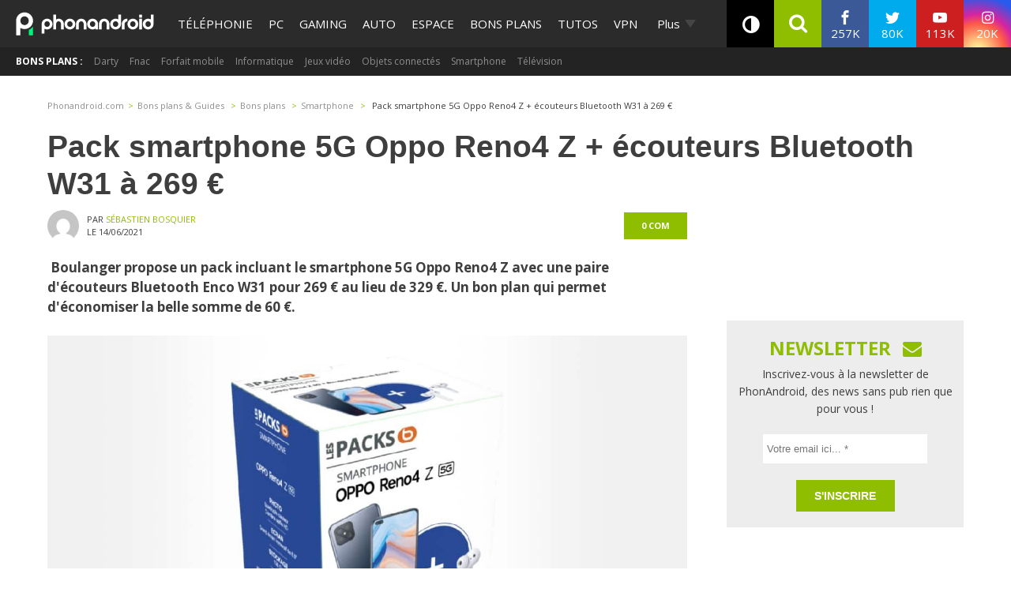

--- FILE ---
content_type: text/css; charset=utf-8
request_url: https://www.phonandroid.com/wp-content/cache/min/1/wp-content/themes/phonadroid-v3/assets/css/style.css?ver=1765192786
body_size: 24476
content:
.slick-slider{position:relative;display:block;box-sizing:border-box;-webkit-touch-callout:none;-webkit-user-select:none;-khtml-user-select:none;-moz-user-select:none;-ms-user-select:none;user-select:none;-ms-touch-action:pan-y;touch-action:pan-y;-webkit-tap-highlight-color:transparent}.slick-list{position:relative;overflow:hidden;display:block;margin:0;padding:0}.slick-list:focus{outline:none}.slick-list.dragging{cursor:pointer;cursor:hand}.slick-slider .slick-track,.slick-slider .slick-list{-webkit-transform:translate3d(0,0,0);-moz-transform:translate3d(0,0,0);-ms-transform:translate3d(0,0,0);-o-transform:translate3d(0,0,0);transform:translate3d(0,0,0)}.slick-track{position:relative;left:0;top:0;display:block}.slick-track:before,.slick-track:after{content:"";display:table}.slick-track:after{clear:both}.slick-loading .slick-track{visibility:hidden}.slick-slide{float:left;height:100%;min-height:1px;display:none}[dir="rtl"] .slick-slide{float:right}.slick-slide img{display:block}.slick-slide.slick-loading img{display:none}.slick-slide.dragging img{pointer-events:none}.slick-initialized .slick-slide{display:block}.slick-loading .slick-slide{visibility:hidden}.slick-vertical .slick-slide{display:block;height:auto;border:1px solid transparent}.slick-arrow.slick-hidden{display:none}.mfp-bg{top:0;left:0;width:100%;height:100%;z-index:1042;overflow:hidden;position:fixed;background:#fff;opacity:.8}.mfp-wrap{top:0;left:0;width:100%;height:100%;z-index:1043;position:fixed;outline:none!important;-webkit-backface-visibility:hidden}.mfp-container{text-align:center;position:absolute;width:100%;height:100%;left:0;top:0;padding:0 8px;box-sizing:border-box}.mfp-container:before{content:'';display:inline-block;height:100%;vertical-align:middle}.mfp-align-top .mfp-container:before{display:none}.mfp-content{position:relative;display:inline-block;vertical-align:middle;margin:0 auto;text-align:left;z-index:1045}.mfp-inline-holder .mfp-content,.mfp-ajax-holder .mfp-content{width:100%;cursor:auto}.mfp-ajax-cur{cursor:progress}.mfp-zoom-out-cur,.mfp-zoom-out-cur .mfp-image-holder .mfp-close{cursor:-moz-zoom-out;cursor:-webkit-zoom-out;cursor:zoom-out}.mfp-zoom{cursor:pointer;cursor:-webkit-zoom-in;cursor:-moz-zoom-in;cursor:zoom-in}.mfp-auto-cursor .mfp-content{cursor:auto}.mfp-close,.mfp-arrow,.mfp-preloader,.mfp-counter{-webkit-user-select:none;-moz-user-select:none;user-select:none}.mfp-loading.mfp-figure{display:none}.mfp-hide{display:none!important}.mfp-preloader{color:#CCC;position:absolute;top:50%;width:auto;text-align:center;margin-top:-.8em;left:8px;right:8px;z-index:1044}.mfp-preloader a{color:#CCC}.mfp-preloader a:hover{color:#fff}.mfp-s-ready .mfp-preloader{display:none}.mfp-s-error .mfp-content{display:none}button.mfp-close,button.mfp-arrow{overflow:visible;cursor:pointer;background:transparent;border:0;-webkit-appearance:none;display:block;outline:none;padding:0;z-index:1046;box-shadow:none;touch-action:manipulation}button::-moz-focus-inner{padding:0;border:0}.mfp-close{width:44px;height:44px;line-height:44px;position:absolute;right:0;top:0;text-decoration:none;text-align:center;opacity:.65;padding:0 0 18px 10px;color:#fff;font-style:normal;font-size:28px;font-family:Arial,Baskerville,monospace}.mfp-close:hover,.mfp-close:focus{opacity:1}.mfp-close:active{top:1px}.mfp-close-btn-in .mfp-close{color:#333}.mfp-image-holder .mfp-close,.mfp-iframe-holder .mfp-close{color:#fff;right:-6px;text-align:right;padding-right:6px;width:100%}.mfp-counter{position:absolute;top:0;right:0;color:#CCC;font-size:12px;line-height:18px;white-space:nowrap}.mfp-arrow{position:absolute;opacity:.65;margin:0;top:50%;margin-top:-55px;padding:0;width:90px;height:110px;-webkit-tap-highlight-color:rgba(0,0,0,0)}.mfp-arrow:active{margin-top:-54px}.mfp-arrow:hover,.mfp-arrow:focus{opacity:1}.mfp-arrow:before,.mfp-arrow:after{content:'';display:block;width:0;height:0;position:absolute;left:0;top:0;margin-top:35px;margin-left:35px;border:medium inset transparent}.mfp-arrow:after{border-top-width:13px;border-bottom-width:13px;top:8px}.mfp-arrow:before{border-top-width:21px;border-bottom-width:21px;opacity:.7}.mfp-arrow-left{left:0}.mfp-arrow-left:after{border-right:17px solid #fff;margin-left:31px}.mfp-arrow-left:before{margin-left:25px;border-right:27px solid #3F3F3F}.mfp-arrow-right{right:0}.mfp-arrow-right:after{border-left:17px solid #fff;margin-left:39px}.mfp-arrow-right:before{border-left:27px solid #3F3F3F}.mfp-iframe-holder{padding-top:40px;padding-bottom:40px}.mfp-iframe-holder .mfp-content{line-height:0;width:100%;max-width:900px}.mfp-iframe-holder .mfp-close{top:-40px}.mfp-iframe-scaler{width:100%;height:0;overflow:hidden;padding-top:56.25%}.mfp-iframe-scaler iframe{position:absolute;display:block;top:0;left:0;width:100%;height:100%;box-shadow:0 0 8px rgba(0,0,0,.6);background:#000}img.mfp-img{width:auto;max-width:100%;height:auto;display:block;line-height:0;box-sizing:border-box;padding:40px 0 40px;margin:0 auto}.mfp-figure{line-height:0}.mfp-figure:after{content:'';position:absolute;left:0;top:40px;bottom:40px;display:block;right:0;width:auto;height:auto;z-index:-1;box-shadow:0 0 8px rgba(0,0,0,.6);background:#444}.mfp-figure small{color:#BDBDBD;display:block;font-size:12px;line-height:14px}.mfp-figure figure{margin:0}.mfp-bottom-bar{margin-top:-36px;position:absolute;top:100%;left:0;width:100%;cursor:auto}.mfp-title{text-align:left;line-height:18px;color:#F3F3F3;word-wrap:break-word;padding-right:36px}.mfp-image-holder .mfp-content{max-width:100%}.mfp-gallery .mfp-image-holder .mfp-figure{cursor:pointer}@media screen and (max-width:800px) and (orientation:landscape),screen and (max-height:300px){.mfp-img-mobile .mfp-image-holder{padding-left:0;padding-right:0}.mfp-img-mobile img.mfp-img{padding:0}.mfp-img-mobile .mfp-figure:after{top:0;bottom:0}.mfp-img-mobile .mfp-figure small{display:inline;margin-left:5px}.mfp-img-mobile .mfp-bottom-bar{background:rgba(0,0,0,.6);bottom:0;margin:0;top:auto;padding:3px 5px;position:fixed;box-sizing:border-box}.mfp-img-mobile .mfp-bottom-bar:empty{padding:0}.mfp-img-mobile .mfp-counter{right:5px;top:3px}.mfp-img-mobile .mfp-close{top:0;right:0;width:35px;height:35px;line-height:35px;background:rgba(0,0,0,.6);position:fixed;text-align:center;padding:0}}@media all and (max-width:900px){.mfp-arrow{-webkit-transform:scale(.75);transform:scale(.75)}.mfp-arrow-left{-webkit-transform-origin:0;transform-origin:0}.mfp-arrow-right{-webkit-transform-origin:100%;transform-origin:100%}.mfp-container{padding-left:6px;padding-right:6px}}img{max-width:100%;height:auto}.comment-form input[type='text'],.search-form input[type='text'],.post-password-form input[type='text'],.comment-form input[type='tel'],.search-form input[type='tel'],.post-password-form input[type='tel'],.comment-form input[type='email'],.search-form input[type='email'],.post-password-form input[type='email'],.comment-form input[type='search'],.search-form input[type='search'],.post-password-form input[type='search'],.comment-form input[type='password'],.search-form input[type='password'],.post-password-form input[type='password'],.comment-form input[type='url'],.search-form input[type='url'],.post-password-form input[type='url'],.comment-form input[type='date'],.search-form input[type='date'],.post-password-form input[type='date'],.comment-form textarea,.search-form textarea,.post-password-form textarea{-webkit-appearance:none;-webkit-border-radius:0;border:1px solid #999;padding:.5em .7em}.comment-form input[type='text']:focus,.search-form input[type='text']:focus,.post-password-form input[type='text']:focus,.comment-form input[type='tel']:focus,.search-form input[type='tel']:focus,.post-password-form input[type='tel']:focus,.comment-form input[type='email']:focus,.search-form input[type='email']:focus,.post-password-form input[type='email']:focus,.comment-form input[type='search']:focus,.search-form input[type='search']:focus,.post-password-form input[type='search']:focus,.comment-form input[type='password']:focus,.search-form input[type='password']:focus,.post-password-form input[type='password']:focus,.comment-form input[type='url']:focus,.search-form input[type='url']:focus,.post-password-form input[type='url']:focus,.comment-form input[type='date']:focus,.search-form input[type='date']:focus,.post-password-form input[type='date']:focus,.comment-form textarea:focus,.search-form textarea:focus,.post-password-form textarea:focus{border-color:#333}.comment-form input[type='text']::placeholder,.search-form input[type='text']::placeholder,.post-password-form input[type='text']::placeholder,.comment-form input[type='tel']::placeholder,.search-form input[type='tel']::placeholder,.post-password-form input[type='tel']::placeholder,.comment-form input[type='email']::placeholder,.search-form input[type='email']::placeholder,.post-password-form input[type='email']::placeholder,.comment-form input[type='search']::placeholder,.search-form input[type='search']::placeholder,.post-password-form input[type='search']::placeholder,.comment-form input[type='password']::placeholder,.search-form input[type='password']::placeholder,.post-password-form input[type='password']::placeholder,.comment-form input[type='url']::placeholder,.search-form input[type='url']::placeholder,.post-password-form input[type='url']::placeholder,.comment-form input[type='date']::placeholder,.search-form input[type='date']::placeholder,.post-password-form input[type='date']::placeholder,.comment-form textarea::placeholder,.search-form textarea::placeholder,.post-password-form textarea::placeholder{color:#ccc}.widget{margin-bottom:1.2em}.widget ul{padding-left:2em}.widget select{min-width:150px}.comment-form label{display:block;padding-bottom:4px}.comment-form textarea{overflow:auto;margin:0;height:120px;min-height:120px}.comment-form textarea,.comment-form input[type='text']{margin:0 4px 0 0;width:300px}.comment-form input[type='submit']{display:block;float:none}.post-password-form label{display:block}.post-password-form input[type='password']{margin:0 4px 0 0;width:300px}.search-form input{float:left;height:2em}.search-form input[type='search']{margin:0 4px 0 0;width:150px}.post-password-form input{float:left;height:2em}.post-password-form input[type='password']{width:150px}.comment-form input[type='submit'],.post-password-form input[type='submit'],.search-form input[type='submit']{background:#333;color:#fff;height:2em;border:none;padding:0 .5em}.comment-form input[type='submit']:hover,.post-password-form input[type='submit']:hover,.search-form input[type='submit']:hover{opacity:.8}.commentlist{margin:0 0 1.2em}.commentlist .edit-link{margin:0}.commentlist .avatar-holder{float:left;margin:0 1.2em 4px 0}.commentlist-item .commentlist-item{padding:0}@media (min-width:768px){.commentlist-item .commentlist-item{padding:0 0 0 2em}}.comment,.commentlist-holder{overflow:hidden}.commentlist-item .commentlist-item,.commentlist-item+.commentlist-item{padding-top:1.2em}.widget_calendar #next{text-align:right}.gallery-item dt{float:none;padding:0}.navigation,.navigation-comments{position:relative;vertical-align:middle;margin-bottom:1.2em;margin:0 0 1.2em}.navigation .screen-reader-text,.navigation-comments .screen-reader-text{position:absolute;left:-99999px}.navigation .page-numbers,.navigation-comments .page-numbers{display:inline-block;vertical-align:middle;padding:0 .4em}@media (max-width:767px){.navigation .page-numbers,.navigation-comments .page-numbers{padding:0}}.navigation .next,.navigation .prev,.navigation-comments .next,.navigation-comments .prev{display:inline-block;vertical-align:middle;max-width:50%;background:#666;color:#fff;padding:.4em;text-decoration:none}@media (max-width:767px){.navigation .next,.navigation .prev,.navigation-comments .next,.navigation-comments .prev{padding:.2em}}.navigation-single{margin-bottom:1.2em}.navigation-single .next,.navigation-single .prev{float:left;vertical-align:middle;max-width:50%;background:#666;color:#fff;padding:.4em;text-decoration:none}.navigation-single .next a,.navigation-single .prev a{color:inherit;text-decoration:none}@media (max-width:767px){.navigation-single .next,.navigation-single .prev{padding:.2em}}.navigation-single .next{float:right}.wp-caption{max-width:100%;clear:both;border:1px solid #f6f6f6;margin:0 0 1.2em 0;background:#f6f6f6}.wp-caption img{margin:0;vertical-align:top}.wp-caption figcaption{padding:10px;font-size:12px;line-height:1.3}.wp-caption p{margin:.4em 0 0;font-size:12px;line-height:1.3}div.aligncenter{margin:0 auto 1.2em}img.aligncenter{display:block;margin:0 auto}.alignleft{float:left;margin:0 1.2em 4px 0}.alignright{float:right;margin:0 0 4px 1.2em}.mejs-container{margin-bottom:1.2em}.widget:after,.search-form:after,.post-password-form p:after,.navigation-single:after{content:"";display:block;clear:both}html,body{padding:0;margin:0;-webkit-font-smoothing:antialiased;-moz-osx-font-smoothing:grayscale}*{box-sizing:border-box}body{font:12px/16px "Open Sans",sans-serif;color:#3E3E3E}a{color:#8FBD00;text-decoration:none;transition:color 0.25s cubic-bezier(.25,.1,.25,1)}a:hover{color:#688a00}.hidden,.screen-reader-text,.tests-container .grid-posts time,.bonsplans-container .grid-posts time,.folder-container .grid-posts time,.widget-newsletter.widget-mode-condensed .heading-text{position:absolute!important;clip:rect(1px 1px 1px 1px);clip:rect(1px,1px,1px,1px);padding:0!important;border:0!important;height:1px!important;width:1px!important;overflow:hidden}.hidden-xxx{display:none}.wf-ubuntu-i4-active h1,.wf-ubuntu-i4-active h2,.wf-ubuntu-i4-active h3,.wf-ubuntu-i4-active .h1,.wf-ubuntu-i4-active .h2,.wf-ubuntu-i4-active .h3{display:block;font-family:"Ubuntu",sans-serif}h1,.h1{font-size:30px;line-height:36px;margin-top:0;margin-bottom:20px;font-weight:700}@media (min-width:769px){h1,.h1{font-size:39px;line-height:47px}}h2,.h2{font-size:17px;line-height:20px;margin-top:0;margin-bottom:7px;font-weight:700}@media (min-width:769px){h2,.h2{font-size:23px;line-height:27px}}h2 a,.h2 a{color:#3E3E3E;transition:color 0.25s cubic-bezier(.25,.1,.25,1)}h2 a:hover,.h2 a:hover{color:#8FBD00}p{margin-top:0;margin-bottom:7px;font-size:12px;line-height:16px}@font-face{font-family:'icomoon';src:url(../../../../../../../../themes/phonadroid-v3/assets/fonts/v3/icomoon.eot?l3b83ue);src:url("../../../../../../../../themes/phonadroid-v3/assets/fonts/v3/icomoon.eot?l3b83ue#iefix") format("embedded-opentype"),url(../../../../../../../../themes/phonadroid-v3/assets/fonts/v3/icomoon.ttf?l3b83ue) format("truetype"),url(../../../../../../../../themes/phonadroid-v3/assets/fonts/v3/icomoon.woff?l3b83ue) format("woff"),url("../../../../../../../../themes/phonadroid-v3/assets/fonts/v3/icomoon.svg?l3b83ue#icomoon") format("svg");font-weight:400;font-style:normal;font-display:swap}[class^="icon-"],.hentry .comments .nbcomments:before,.post.category-bons-plans a .title:before,.post.category-bons-plans h2 a:before,.post.tag-bon-plan a .title:before,.post.tag-bon-plan h2 a:before,.widget-trend-categories ul li a:before,[class*=" icon-"]{font-family:'icomoon'!important;speak:none;font-style:normal;font-weight:400;font-variant:normal;text-transform:none;line-height:1;-webkit-font-smoothing:antialiased;-moz-osx-font-smoothing:grayscale}.icon-envelope:before{content:"\e90d"}.icon-messenger:before{content:"\e90a"}.icon-playback-rewind:before{content:"\e908"}.icon-playback-fast-forward2:before{content:"\e909"}.icon-cart:before{content:"\e90c"}.icon-lab:before{content:"\e90b"}.icon-linkedin:before{content:"\e907"}.icon-whatsapp:before{content:"\e906"}.icon-comment:before,.hentry .comments .nbcomments:before{content:"\e900"}.icon-fire:before,.post.category-bons-plans a .title:before,.post.category-bons-plans h2 a:before,.post.tag-bon-plan a .title:before,.post.tag-bon-plan h2 a:before,.widget-trend-categories ul li a:before{content:"\e9a9"}.icon-icon-playback-rewind:before{content:"\ea1f"}.icon-playback-fast-forward:before{content:"\ea20"}.icon-google-plus:before{content:"\ea8b"}.icon-facebook:before{content:"\ea90"}.icon-twitter:before{content:"\ea96"}.icon-feed:before{content:"\ea9b"}.icon-youtube:before{content:"\ea9d"}.icon-instagram:before{content:"\e903"}.icon-snapchat-ghost:before{content:"\e902"}.icon-search:before{content:"\e901"}.icon-star:before{content:"\e904"}.icon-network:before{content:"\e905"}.button,button,input[type="submit"]{border:none;background:#8FBD00;color:#fff;padding:10px;box-shadow:inset 0 -3px 0 #7ca400;font-family:"Ubuntu",sans-serif;line-height:1.5;transition:all 0.25s cubic-bezier(.25,.1,.25,1);cursor:pointer;text-align:center}.button:hover,button:hover,input[type="submit"]:hover{background:#7ca400;box-shadow:inset 0 -3px 0 #688a00;color:#fff}.button.button-large,.button.seemore,button.button-large,button.seemore,input[type="submit"].button-large,input[type="submit"].seemore{text-transform:uppercase;font-size:18px}.button.button-block,button.button-block,input[type="submit"].button-block{display:block}.button.button-inverted,button.button-inverted,input[type="submit"].button-inverted{background:transparent;color:#8FBD00;border:1px solid #8FBD00;font-size:16px;display:block;line-height:19px;box-shadow:inherit;font-weight:700}.button.button-inverted:hover,button.button-inverted:hover,input[type="submit"].button-inverted:hover{color:#688a00;border-color:#688a00}@media (min-width:769px){.button.button-large,.button.seemore,button.button-large,button.seemore,input[type="submit"].button-large,input[type="submit"].seemore{font-size:21px}.button.button-inverted,button.button-inverted,input[type="submit"].button-inverted{font-size:14px;line-height:17px;padding:5px 30px;display:inline-block}}.form-horizontal label{display:block;font-weight:700;margin-bottom:4px}.form-horizontal input,.form-horizontal textarea{width:100%}.form-horizontal .form-group{width:50%;padding:10px 20px}.form-horizontal .form-group.full-width{width:100%}.form-horizontal .form-group.full-width button{width:100%}@media (min-width:769px){.form-horizontal{margin-left:-20px;margin-right:-20px;display:flex;flex-wrap:wrap}}textarea,input[type="text"],input[type="email"],input[type="tel"],input[type="search"],input[type="password"]{-webkit-appearance:none;padding:10px;border:1px solid #EDEDED}textarea:hover,input[type="text"]:hover,input[type="email"]:hover,input[type="tel"]:hover,input[type="search"]:hover,input[type="password"]:hover{border-color:#8FBD00}.alert{border-left-style:solid;border-left-width:10px;display:block;font-weight:400;margin-bottom:1.11111rem;padding:20px;position:relative;transition:opacity 300ms ease-out;background-color:#008CBA;border-left-color:#0078a0;color:#FFF}.alert.alert-success{background-color:#8FBD00;border-left-color:#7ca400;color:#FFF}.alert.alert-error{background-color:#F44336;border-left-color:#d2190b;color:#FFF}.text-block{font-size:16px}.text-block h1,.text-block h2,.text-block h3,.text-block h4,.text-block h5,.text-block h6{text-transform:uppercase;line-height:1.714285714;color:#202120;font-family:'Ubuntu',sans-serif;letter-spacing:-1px}.text-block h1{font-size:26px;line-height:1.5}.text-block h2{font-size:24px;line-height:1.6;margin-top:25px}@media (min-width:769px){.text-block h2{font-size:28px}}.text-block h3{font-size:21px;line-height:1.846153846}.text-block h4{font-size:18px;line-height:1.846153846}.text-block h5{font-size:16px;line-height:1.846153846}.text-block h6{font-size:14px;line-height:1.846153846}.text-block a{color:#8FBD00}.text-block a:hover{text-decoration:none}.text-block .p-intro,.text-block p{margin:0 0 24px;line-height:1.5;font-size:17px}.text-block .p-intro{font-weight:700}.text-block ol{margin:0 0 24px;line-height:1.714285714}.text-block ul{margin:0 0 24px;line-height:1.714285714}.text-block ul ul{margin-bottom:0}.text-block ol ol,.text-block ul ol,.text-block ol ul{margin-bottom:0}.text-block ul{list-style:disc outside}.text-block ol{list-style:decimal outside}.text-block li{margin:0 0 0 36px}.text-block blockquote{margin-bottom:24px;padding:5px 0 24px;font-style:italic;text-indent:18px;margin-top:20px;font-size:24px;line-height:30px;color:#8FBD00;text-align:center}.text-block blockquote p{font-size:24px;line-height:30px}.text-block blockquote p:first-child:before{content:"\00AB "}.text-block blockquote p:last-child:after{content:" \00BB"}.text-block blockquote p:last-child{margin-bottom:0}@media (min-width:769px){.text-block blockquote{font-size:30px;line-height:40px}.text-block blockquote p{font-size:30px;line-height:40px}}.text-block code{font-family:Consolas,Monaco,Lucida Console,monospace;font-size:12px;line-height:2}.text-block pre{border:1px solid #ededed;color:#666;font-family:Consolas,Monaco,Lucida Console,monospace;font-size:12px;line-height:1.714285714;margin:24px 0;overflow:auto;padding:24px}.text-block pre code{display:block}.text-block abbr,.text-block dfn,.text-block acronym{border-bottom:1px dotted #666;cursor:help}.text-block address{display:block;line-height:1.714285714;margin:0 0 24px}.text-block hr{background-color:#8dc000;border:0;height:1px;margin:24px 0 1.714285714rem}.text-block figure{width:auto!important}.text-block img{width:auto}.text-block img.alignleft,.text-block .alignleft.adsence-thumbnail{margin:4px 12px 4px 0}.text-block img.alignright,.text-block .alignright.adsence-thumbnail{margin:4px 0 4px 12px}.text-block img.aligncenter,.text-block .aligncenter.adsence-thumbnail{margin-top:12px;margin-bottom:12px}.text-block embed,.text-block object,.text-block video{margin-bottom:24px}.text-block dl{margin:0 24px}.text-block dt{font-weight:700;line-height:1.714285714}.text-block dd{line-height:1.714285714;margin-bottom:24px}.text-block .mce-item-table,.text-block table{border:none;font-size:12px;line-height:2;text-align:left;overflow:auto;padding:0 0 0 0;border-collapse:collapse;table-layout:fixed;margin:0 auto 24px;width:100%!important;box-sizing:border-box}.text-block .mce-item-table td,.text-block table td{min-width:120px}.text-block .mce-item-table thead tr th,.text-block .mce-item-table thead tr td,.text-block table thead tr th,.text-block table thead tr td{font-weight:700;border-top:none;background:#8FBD00;color:#fff}.text-block .mce-item-table th,.text-block table th{font-weight:700}.text-block .mce-item-table th,.text-block .mce-item-table td,.text-block table th,.text-block table td{padding:10px 2%;box-sizing:border-box}.text-block .mce-item-table th:first-child,.text-block .mce-item-table td:first-child,.text-block table th:first-child,.text-block table td:first-child{max-width:100%;white-space:nowrap}@media (max-width:460px){.text-block .mce-item-table th:first-child,.text-block .mce-item-table td:first-child,.text-block table th:first-child,.text-block table td:first-child{width:auto!important;white-space:inherit;min-width:inherit}}.text-block .mce-item-table tbody tr:nth-child(odd) th,.text-block .mce-item-table tbody tr:nth-child(odd) td,.text-block table tbody tr:nth-child(odd) th,.text-block table tbody tr:nth-child(odd) td{background-color:#fff}.text-block .mce-item-table tbody th,.text-block .mce-item-table tbody td,.text-block table tbody th,.text-block table tbody td{background-color:#f6f6f6;border-bottom:1px dashed #dbdbdb}.text-block .mce-item-table caption,.text-block table caption{font-size:16px;margin:24px 0}.text-block .tablepress .sorting:hover,.text-block .tablepress .sorting_asc,.text-block .tablepress .sorting_desc{background:#7ca400}.text-block .tablepress tfoot th{background-color:#EDEDED}.text-block .dataTables_paginate.paging_simple,.text-block .dataTables_info,.text-block .dataTables_filter,.text-block .dataTables_length{font-size:12px}.text-block .tablepress-table-description{font-style:italic;font-size:12px;display:block;margin-bottom:20px;text-align:center}.text-block .dataTables_filter{position:relative;top:-2px}.text-block .dataTables_filter,.text-block .dataTables_length{margin-bottom:4px}.text-block input[type=search]{padding:3px}.text-block .button.button-cart{color:#fff;text-decoration:none;display:inline-block;padding:10px 10px 10px 10px;position:relative;font-weight:700;border:none;background:#f80;color:#fff;font-family:"Open Sans",sans-serif;line-height:1.5;-webkit-transition:all 0.25s ease;-moz-transition:all 0.25s ease;-ms-transition:all 0.25s ease;-o-transition:all 0.25s ease;transition:all 0.25s ease;cursor:pointer;text-align:center;border-radius:5px;font-size:15px;box-shadow:unset;margin-right:10px}.text-block .button.button-cart:hover{box-shadow:unset;-webkit-transform:scale(1.05);-moz-transform:scale(1.05);-ms-transform:scale(1.05);-o-transform:scale(1.05);transform:scale(1.05)}@media (max-width:460px){.text-block .button.button-cart{width:100%}}.text-block .button.button-cart.button-alt-1{background:#8FBD00;box-shadow:inset 0 -3px 0 #7ca400}.text-block .button.button-cart.button-alt-1:hover{background:#7ca400;box-shadow:inset 0 -3px 0 #688a00}.text-block .button.button-cart.button-alt-2{background:#8E8E8E;box-shadow:inset 0 -3px 0 #818181}.text-block .button.button-cart.button-alt-2:hover{background:#818181;box-shadow:inset 0 -3px 0 #757575}.text-block .paging_simple .paginate_button.next,.text-block .paging_simple .paginate_button.previous{color:#8FBD00}.text-block .paging_simple .paginate_button.next:after,.text-block .paging_simple .paginate_button.next:before,.text-block .paging_simple .paginate_button.previous:after,.text-block .paging_simple .paginate_button.previous:before{color:#8FBD00;text-shadow:inherit}.text-block .paging_simple .paginate_button.next.disabled,.text-block .paging_simple .paginate_button.previous.disabled{color:#8FBD00!important;opacity:.5}.text-block #mailpoet_form_5{margin-bottom:30px}.twitter-tweet{margin-left:auto;margin-right:auto}.twitter-tweet{margin-left:auto;margin-right:auto}.text-block blockquote.tw-align-center{text-align:left;color:#1c2022}.text-block blockquote.tw-align-center a{color:#8FBD00}.text-block blockquote.tw-align-center p:last-child{font-size:14px}progress#progressBar{position:fixed;left:0;top:0;background:#3D3D3D;z-index:9999;width:100%;height:5px;appearance:none;border:none;color:red}progress#progressBar::-webkit-progress-bar{background-color:transparent}progress#progressBar::-webkit-progress-value{background-color:#8FBD00}progress#progressBar::-moz-progress-bar{background-color:#8FBD00}.test-article .container .container{padding-left:0;padding-right:0}.test-article h2{position:relative;font-size:25px;line-height:1.4;margin-bottom:.5em;z-index:1}.test-article h2 span{display:inline-block}.test-article h2:before{content:"";position:absolute;top:0;bottom:0;left:-25px;width:5px;background:#8FBD00}@media (min-width:768px){.test-article h2{font-size:30px}}@media (min-width:960px){.test-article h2{font-size:35px}}.header-infos{padding:20px 0}.header-infos h1+.post-author{margin-top:-10px}@media (min-width:768px){.single-post-container .flex-header{flex-direction:row}.single-post-container .flex-header h1{font-size:45px;line-height:1.1}}@media (min-width:960px){.single-post-container .flex-header h1{font-size:55px;line-height:1.1}}.sub-site-section{position:relative}.sub-site-section h1,.sub-site-section .h1{margin-top:10px}@media (min-width:639px){.sub-site-section h1,.sub-site-section .h1{padding-right:150px}}.sub-site-section .button-loadmore{margin-top:10px}@media (min-width:639px){.sub-site-section .button-loadmore{position:absolute;right:0;top:0}}.sub-site-section{padding-bottom:50px}.test-post-header{width:100%;padding:0 20px}@media (min-width:639px){.test-post-header{display:flex;flex-wrap:wrap;justify-content:space-between}.test-post-header img{object-fit:cover}.test-post-header>*{width:calc(50% - 25px)}}.inner-wrapper-header-test{width:100%}#header-resume-test{display:flex;background:#f6f6f6;color:#3E3E3E;position:relative;clear:both;margin-bottom:40px;width:100%;padding:0 20px}#header-resume-test:before,#header-resume-test:after{content:"";background:#f6f6f6;position:absolute;background:#f6f6f6;width:0}@media (min-width:1200px){#header-resume-test:before,#header-resume-test:after{width:calc((100vw - 1217px) / 2)}}#header-resume-test:before{right:100%;top:0;bottom:0}#header-resume-test:after{left:100%;top:0;bottom:0}#header-resume-test .head{background:#f6f6f6;color:#3E3E3E;padding:30px 0 0;margin-bottom:20px}#header-resume-test .head .rating-area{margin-left:15px}#header-resume-test .like-dislike{padding-left:0;padding-right:0}#header-resume-test .test-rating{background:transparent}#header-resume-test .test-rating>.rate{background-image:url(../../../../../../../../themes/phonadroid-v3/assets/images/star-x2-green.svg)}#header{background:#2B2B2B;position:relative;z-index:101;color:#fff;padding:0 20px}.ct_wallpaper #header{max-width:1200px;margin:auto}@media (min-width:961px){.ct_wallpaper #header .menu-area .network-companies{right:340px;margin-right:0}.ct_wallpaper #header .menu-area .social-networks{right:-20px}.ct_wallpaper #header label[for=search-form]{right:300px;margin-right:0}}.home #header{margin-bottom:0}#header .header-holder{height:50px;max-width:1400px;margin:auto}@media (min-width:961px){#header .header-holder{position:relative;height:60px}}#header h1.logo{line-height:1;margin:0;padding:0}#header .logo{height:50px;width:150px;position:relative;z-index:2}#header .logo img{width:146px;height:28px;position:absolute;top:50%;margin-top:-14px;left:0;image-rendering:optimizeSpeed;image-rendering:-moz-crisp-edges;image-rendering:-o-crisp-edges;image-rendering:-webkit-optimize-contrast;image-rendering:optimize-contrast;-ms-interpolation-mode:nearest-neighbor}@media (min-width:961px){#header .logo{width:180px;height:60px}#header .logo img{width:175.2px;height:33.6px;margin-top:-16.8px}}#header .logo a{height:100%;display:block;position:relative}#header .menu-area,#header .nav{text-transform:uppercase}#header .current_cat_item a,#header .current_page_item a,#header .current-menu-item a{color:#8FBD00}#header .current_cat_item a:hover,#header .current_page_item a:hover,#header .current-menu-item a:hover{color:#688a00}.tab-nav{background:#8FBD00;list-style:none;margin:0;padding:5px;display:flex;flex-wrap:wrap;justify-content:center}.tab-nav .flexMenu-viewMore{position:relative}.tab-nav .flexMenu-viewMore.active{background:#454545}.tab-nav .flexMenu-popup{list-style:none;background:#454545;padding:5px 0;margin:0;right:0;min-width:150px}.tab-nav .flexMenu-popup a{padding:10px}.tab-nav li{margin:0;padding:0}.tab-nav~.post{border-top:none}@media (min-width:768px){.tab-nav~.post{padding-top:0}}.tab-nav span,.tab-nav a{color:#fff;display:block;padding:8px;font-weight:700;text-transform:uppercase}.tab-nav .tab-title{text-align:center}.tab-nav .tab-title span{color:#3E3E3E;font-size:16px;padding:10px}.tab-nav .tab-active{background:#fff}.tab-nav .tab-active a{color:#8FBD00}@media (min-width:768px){.tab-nav{margin-bottom:20px;padding:0}.tab-nav li{margin-top:10px;font-size:16px}.tab-nav li.tab-title{width:100%;margin-top:5px}.tab-nav li.tab-title span{padding-bottom:0}.tab-nav li span,.tab-nav li a{padding:10px}}@media (min-width:960px){.tab-nav{justify-content:center;margin-bottom:50px}.tab-nav li.tab-title{width:auto;word-wrap:none;margin-top:10px}.tab-nav li.tab-title span{padding:15px 20px}.tab-nav li span,.tab-nav li a{padding:15px 20px}}#footer{background:#2B2B2B;color:#fff;padding-bottom:30px;position:relative;z-index:6;max-width:inherit}.ct_wallpaper #footer{max-width:1200px}#footer .footer-logo img{display:block;margin:30px auto;clear:both;width:40px;height:59px}@media (min-width:961px){#footer .footer-logo{position:absolute;top:60px;left:20px}#footer .footer-logo img{width:62px;height:90px;margin:0}}#footer .footer-text p{line-height:20px}#footer .footer-nav,#footer .company-logo{margin:0 0 20px 0;padding:0;text-align:center}#footer .footer-nav li,#footer .company-logo li{padding:0;margin-left:0;margin-right:10px;display:inline-block;font-weight:700;font-size:16px;line-height:19px}#footer .footer-nav li img,#footer .company-logo li img{width:75px}@media (min-width:961px){#footer .row{padding-left:130px;padding-top:60px;padding-bottom:60px;position:relative;flex-wrap:wrap}#footer .footer-nav{margin-left:auto}#footer .footer-nav li,#footer .company-logo li{margin-right:20px}#footer .footer-nav li:last-child,#footer .company-logo li:last-child{margin-right:0}#footer .footer-nav li img,#footer .company-logo li img{width:100px}#footer .footer-text{display:block;width:100%}}#footer a{color:#fff}#footer a:hover{color:#ccc}#footer .socialnetworks{display:flex;list-style:none;padding:0;margin:0 -20px}#footer .socialnetworks li{flex:1;margin:0;padding:0;overflow:hidden}#footer .socialnetworks a,#footer .socialnetworks [data-href]{display:block;text-align:center;font-size:27px;padding:16px 0}@media (min-width:961px){#footer .socialnetworks a,#footer .socialnetworks [data-href]{font-size:30px;padding:26px 0}}#footer .socialnetworks a i,#footer .socialnetworks [data-href] i{transition:transform 0.25s cubic-bezier(.25,.1,.25,1);display:block}#footer .socialnetworks a:hover,#footer .socialnetworks [data-href]:hover{color:#fff}#footer .socialnetworks a:hover i,#footer .socialnetworks [data-href]:hover i{transform:scale(1.1) rotate(-6deg)}#footer .socialnetworks a[data-href^="https://www.facebook.com/"],#footer .socialnetworks a[href^="https://www.facebook.com/"],#footer .socialnetworks [data-href][data-href^="https://www.facebook.com/"],#footer .socialnetworks [data-href][href^="https://www.facebook.com/"]{background:#3B5997}#footer .socialnetworks a[data-href^="https://www.youtube.com/"],#footer .socialnetworks a[href^="https://www.youtube.com/"],#footer .socialnetworks [data-href][data-href^="https://www.youtube.com/"],#footer .socialnetworks [data-href][href^="https://www.youtube.com/"]{background:#CD1F1F}#footer .socialnetworks a[data-href^="https://twitter.com/"],#footer .socialnetworks a[href^="https://twitter.com/"],#footer .socialnetworks [data-href][data-href^="https://twitter.com/"],#footer .socialnetworks [data-href][href^="https://twitter.com/"]{background:#00ADFF}#footer .socialnetworks a[data-href^="https://plus.google.com/"],#footer .socialnetworks a[href^="https://plus.google.com/"],#footer .socialnetworks [data-href][data-href^="https://plus.google.com/"],#footer .socialnetworks [data-href][href^="https://plus.google.com/"]{background:#D34735}#footer .socialnetworks a[data-href^="https://www.snapchat.com"],#footer .socialnetworks a[href^="https://www.snapchat.com"],#footer .socialnetworks [data-href][data-href^="https://www.snapchat.com"],#footer .socialnetworks [data-href][href^="https://www.snapchat.com"]{background:#e9e500;color:#000}#footer .socialnetworks a[data-href^="https://www.snapchat.com"] i:before,#footer .socialnetworks a[href^="https://www.snapchat.com"] i:before,#footer .socialnetworks [data-href][data-href^="https://www.snapchat.com"] i:before,#footer .socialnetworks [data-href][href^="https://www.snapchat.com"] i:before{color:#fff;text-shadow:1px 0 0 #000,0 1px 0 #000,-1px 0 0 #000,0 -1px 0 #000}#footer .socialnetworks a[data-href^="https://www.instagram.com/"],#footer .socialnetworks a[href^="https://www.instagram.com"],#footer .socialnetworks [data-href][data-href^="https://www.instagram.com/"],#footer .socialnetworks [data-href][href^="https://www.instagram.com"]{background:radial-gradient(circle at 30% 107%,#fdf497 0%,#fdf497 5%,#fd5949 45%,#d6249f 60%,#285AEB 90%)}#footer .socialnetworks a[data-href*="/feed"],#footer .socialnetworks a[href*="/feed"],#footer .socialnetworks [data-href][data-href*="/feed"],#footer .socialnetworks [data-href][href*="/feed"]{background:#FF8900}#main{position:relative;z-index:1}#main>.container:first-child{padding-top:30px;padding-bottom:30px}@media (min-width:769px){#main>.container:first-child{padding-top:55px}}.nwscrollsidebar{transition:all 0.25s cubic-bezier(.25,.1,.25,1)}@media (min-width:961px){.nwscrollsidebar{width:300px}}.nwscrollsidebar.fixed-block{position:fixed;top:0;padding-top:10px}.nwscrollsidebar.end-block{position:absolute;bottom:0}.container{padding-left:20px;padding-right:20px;max-width:1200px;margin-left:auto;margin-right:auto;width:100%}.container .nw-left-content{padding-top:20px}@media (min-width:961px){.container>.row{display:flex;flex-wrap:row;max-width:1160px;margin:0 auto}.container>.row.one-col{display:block;flex-wrap:inherit}.container .nw-left-content{width:calc(100% - 300px);padding-right:50px;padding-top:0}.container .nw-right-sidebar{width:300px;margin-top:50px;margin-bottom:30px;position:relative}.container .nw-right-sidebar .nw-right-sidebar-half{height:50%;margin:30px 0}.container .nw-right-sidebar #sidebar>*:not(.widget-trend-categories){display:block}}.img-404{display:block;max-width:300px;margin:20px auto}body.error404 .nw-left-content,body.page .nw-left-content{padding-bottom:40px}.crp_related .trc_rbox_header_span,.crp_related .heading-text,.comment-section .trc_rbox_header_span,.comment-section .heading-text,#taboola-below-main-column .trc_rbox_header .trc_rbox_header_span,#taboola-below-main-column .trc_rbox_header .heading-text,.yarpp-related-widget .trc_rbox_header_span,.yarpp-related-widget .heading-text{font-size:24px;line-height:28px;font-weight:700;color:#8E8E8E;text-transform:uppercase;margin-bottom:10px;margin-top:20px;display:block}.wf-ubuntu-i4-active .crp_related .trc_rbox_header_span,.crp_related .wf-ubuntu-i4-active .trc_rbox_header_span,.wf-ubuntu-i4-active .crp_related .heading-text,.crp_related .wf-ubuntu-i4-active .heading-text,.wf-ubuntu-i4-active .comment-section .trc_rbox_header_span,.comment-section .wf-ubuntu-i4-active .trc_rbox_header_span,.wf-ubuntu-i4-active .comment-section .heading-text,.comment-section .wf-ubuntu-i4-active .heading-text,.wf-ubuntu-i4-active #taboola-below-main-column .trc_rbox_header .trc_rbox_header_span,#taboola-below-main-column .trc_rbox_header .wf-ubuntu-i4-active .trc_rbox_header_span,.wf-ubuntu-i4-active #taboola-below-main-column .trc_rbox_header .heading-text,#taboola-below-main-column .trc_rbox_header .wf-ubuntu-i4-active .heading-text,.wf-ubuntu-i4-active .yarpp-related-widget .trc_rbox_header_span,.yarpp-related-widget .wf-ubuntu-i4-active .trc_rbox_header_span,.wf-ubuntu-i4-active .yarpp-related-widget .heading-text,.yarpp-related-widget .wf-ubuntu-i4-active .heading-text{font-family:"Ubuntu",sans-serif}@media (min-width:769px){.crp_related .trc_rbox_header_span,.crp_related .heading-text,.comment-section .trc_rbox_header_span,.comment-section .heading-text,#taboola-below-main-column .trc_rbox_header .trc_rbox_header_span,#taboola-below-main-column .trc_rbox_header .heading-text,.yarpp-related-widget .trc_rbox_header_span,.yarpp-related-widget .heading-text{margin-top:50px}}.text-block .ad{margin-bottom:20px;text-align:center}.text-block .ad ins{display:block!important;margin-left:auto!important;margin-right:auto!important}#footer_ad{padding:20px 0 30px 0;margin:0 auto 0 auto;text-align:center;max-width:1200px}#header_ad{background:inherit}.home #header_ad{padding-bottom:0}.nwscrollsidebar{position:relative}.single-post-container{padding-top:30px;padding-bottom:30px;max-width:1200px;margin-left:auto;margin-right:auto}.single-post-container .choice{border-width:1px;padding:0}.single-post-container .choice label{padding:20px 50px 20px 20px;display:block;position:relative}.single-post-container .choice label:before{content:"";position:absolute;top:50%;right:20px;-webkit-transform:translateY(-50%);-ms-transform:translateY(-50%);transform:translateY(-50%);width:0;height:0;border-style:solid;border-width:10px 7px 0;border-color:#454545 transparent transparent}.single-post-container .choice ol{padding-left:0}.single-post-container.has-banner-post{max-width:inherit}@media (min-width:769px){.single-post-container{padding-top:55px}}.single-post-container h1,.single-post-container .h1{font-size:26px;line-height:33px;font-family:ubuntu,sans-serif}@media (min-width:321px){.single-post-container h1,.single-post-container .h1{font-size:30px;line-height:36px}}@media (min-width:769px){.single-post-container h1,.single-post-container .h1{font-size:39px;line-height:47px}}.single-post-container .container.banner-post{margin-top:-30px;background-size:cover;background-attachment:fixed;min-height:300px;height:50vh;max-height:500px;padding-top:30px;color:#fff;position:relative;max-width:inherit}.ct_wallpaper .single-post-container .container.banner-post{max-width:1200px}.single-post-container .container.banner-post:before{content:"";position:absolute;left:0;right:0;top:0;bottom:0;z-index:2;background-image:linear-gradient(rgba(0,0,0,0),rgba(0,0,0,.5));z-index:1}.single-post-container .container.banner-post>.row.one-col{height:100%;display:flex;flex-direction:column;position:relative;z-index:3}.single-post-container .container.banner-post>.row.one-col>div:last-child{margin-bottom:20px}.single-post-container .container.banner-post .breadcrumb{display:block;margin-top:auto}.single-post-container .container.banner-post .breadcrumb a{color:#fff}.single-post-container .container.banner-post h1{margin-bottom:9px}@media (min-width:769px){.single-post-container .container.banner-post{padding-top:55px;margin-top:-55px}}.post-author{text-transform:uppercase}.post-author .comments>a{margin-left:10px;padding:7px 10px;background:#8FBD00;color:#fff;line-height:20px;font-weight:700;text-align:center;width:80px}.update-date{font-size:11px;font-style:italic}.share-box{margin-top:15px;margin-bottom:15px;background:#fff;width:100%;z-index:9990}.share-box ul{list-style:none;padding:0;margin:10px -5px 10px -5px;display:flex}@media (max-width:768px){.share-box ul{max-width:350px}}.share-box ul li{flex:1;text-align:center;margin:0 2px}.share-box ul li span{display:none}.share-box ul li.comments a:before{position:relative;top:2px}.share-box ul li a,.share-box ul li button{display:block;width:100%;color:#fff;font-size:30px;padding:15% 0;height:100%;max-height:59px;line-height:18px;-webkit-appearance:none;-moz-appearance:none;box-shadow:inherit}@media (min-width:768px){.share-box ul li a,.share-box ul li button{max-height:39px}}.share-box ul li a[data-href^="https://www.facebook.com/"],.share-box ul li a[href^="https://www.facebook.com/"],.share-box ul li button[data-href^="https://www.facebook.com/"],.share-box ul li button[href^="https://www.facebook.com/"]{background:#3B5997}.share-box ul li a[data-href^="mailto:"],.share-box ul li a[href^="mailto:"],.share-box ul li button[data-href^="mailto:"],.share-box ul li button[href^="mailto:"]{background:#3E3E3E}.share-box ul li a[data-href^="fb-messenger://"],.share-box ul li a[href^="fb-messenger://"],.share-box ul li button[data-href^="fb-messenger://"],.share-box ul li button[href^="fb-messenger://"]{background:#0084ff}.share-box ul li a[data-href^="https://twitter.com/"],.share-box ul li a[href^="https://twitter.com/"],.share-box ul li button[data-href^="https://twitter.com/"],.share-box ul li button[href^="https://twitter.com/"]{background:#00ADFF}.share-box ul li a[href^="https://plus.google.com/"],.share-box ul li button[href^="https://plus.google.com/"]{background:#D34735}.share-box ul li a[data-href^="whatsapp:/"],.share-box ul li a[href^="whatsapp:/"],.share-box ul li button[data-href^="whatsapp:/"],.share-box ul li button[href^="whatsapp:/"]{background:#34af23}.share-box ul li a[data-href^="https://www.linkedin.com/"],.share-box ul li a[href^="https://www.linkedin.com/"],.share-box ul li button[data-href^="https://www.linkedin.com/"],.share-box ul li button[href^="https://www.linkedin.com/"]{background:#1C86BC}.share-box ul li a[data-href^="#comments"],.share-box ul li a[href^="#comments"],.share-box ul li button[data-href^="#comments"],.share-box ul li button[href^="#comments"]{background:#8FBD00;line-height:30px;font-weight:700;position:relative}.share-box ul li a[data-href^="#comments"]:before,.share-box ul li a[href^="#comments"]:before,.share-box ul li button[data-href^="#comments"]:before,.share-box ul li button[href^="#comments"]:before{content:"";position:absolute;top:100%;left:calc(50% + 3px);transform:translateX(-50%);width:0;height:0;border-style:solid;border-width:24px 26.4px 0 0;border-color:#fff transparent transparent transparent}.share-box ul li a[data-href^="#comments"]:after,.share-box ul li a[href^="#comments"]:after,.share-box ul li button[data-href^="#comments"]:after,.share-box ul li button[href^="#comments"]:after{content:"";position:absolute;top:100%;left:50%;transform:translateX(-50%);width:0;height:0;border-style:solid;border-width:15px 12px 0 0;border-color:#8FBD00 transparent transparent transparent}@media (min-width:769px){.share-box ul{display:inline-flex}.share-box ul li{flex:inherit;margin:0 5px}.share-box ul li a,.share-box ul li button{padding:7px 15px;font-size:18px;line-height:1;min-width:120px}.share-box ul li a[href^="#comments"],.share-box ul li a[href^="#comments"] span,.share-box ul li button[href^="#comments"],.share-box ul li button[href^="#comments"] span{line-height:20px;font-size:16px}.share-box ul li a[href^="#comments"]:before,.share-box ul li button[href^="#comments"]:before{left:auto;right:5px;transform:inherit;border-width:19.5px 18.7px 0 0}.share-box ul li a[href^="#comments"]:after,.share-box ul li button[href^="#comments"]:after{left:auto;right:10px;transform:inherit;border-width:13px 11px 0 0}.share-box ul li i{position:relative;top:3px;margin-right:5px}.share-box ul li span{display:inline;font-size:11px;line-height:20px;font-weight:700;text-transform:uppercase}.wf-ubuntu-i4-active .share-box ul li span{font-family:"Ubuntu",sans-serif}}.sticky-wrapper .share-box ul{background:#fff;width:100%}@media (min-width:960px){.sticky-wrapper .share-box ul{max-width:calc(100% - 300px)!important}}.sticky-wrapper.is-sticky{z-index:990;position:relative}.sticky-wrapper.is-sticky .share-box ul{margin:0 -5px;width:calc(100% + 10px);padding-top:5px;padding-bottom:5px}.crp_related .trc_rbox_header_span,.comment-section .trc_rbox_header_span,#taboola-below-main-column .trc_rbox_header .trc_rbox_header_span,.yarpp-related-widget .trc_rbox_header_span{color:#8FBD00}.to-read{border-left:5px solid #8FBD00;padding:10px 20px 10px 10px;margin-bottom:24px}.to-read .label{text-transform:uppercase;font-weight:700}.tags{position:relative;padding-left:35px;margin-top:40px;margin-bottom:40px}.tags:before{content:"";width:25px;height:19px;position:absolute;left:0;top:3px;background:transparent url(../../../../../../../../themes/phonadroid-v3/assets/images/tag.png) no-repeat top left}.tags li{display:inline-block;margin-right:5px}.tags li a{display:block;background-color:#8FBD00;text-transform:uppercase;padding:5px;font-size:12px;line-height:15px;color:#fff}.tags li a:hover{background:#2B2B2B}.fx-toc{margin-bottom:20px;background:#EDEDED;transition:opacity .25s ease-in-out;z-index:88}.fx-toc.js-is-sticky{z-index:99}.fx-toc .fx-toc-list{max-height:1600px;overflow:hidden;transition:max-height 1s cubic-bezier(.25,.1,.25,1);list-style:none;padding:0 20px;margin:0}.fx-toc .fx-toc-list li{padding:2.5px 0 2.5px 12px;margin:0;position:relative}.fx-toc .fx-toc-list li a{color:#2B2B2B;text-decoration:none;font-weight:700}.fx-toc .fx-toc-list li a:hover{color:#3E3E3E}.fx-toc .fx-toc-list li:before{content:"- ";position:absolute;left:0;top:2.5px}.fx-toc .fx-toc-list li:first-child{padding-top:20px}.fx-toc .fx-toc-list li:first-child:before{top:20px}.fx-toc .fx-toc-list li:last-child{padding-bottom:20px}.fx-toc .fx-toc-title{cursor:pointer;text-transform:uppercase;color:#fff;font-size:13px;line-height:16px;background:#2B2B2B;padding:10px 10px 10px 60px;position:relative}.fx-toc .fx-toc-title:before{content:"";position:absolute;top:0;left:0;bottom:0;width:45px;background:#8FBD00}.fx-toc .fx-toc-title:after{content:"";position:absolute;left:-4px;top:50%;display:block;width:15px;height:15px;left:15px;border-radius:2px;margin-top:-5px;transform-origin:46% 55%;border-style:solid;border-width:0 0 2px 2px;border-color:#fff;transform:rotate(135deg);transition:transform 0.5s cubic-bezier(.25,.1,.25,1)}@media (min-width:769px){.fx-toc .fx-toc-title{font-size:16px;line-height:20px;font-weight:700}}.wf-ubuntu-i4-active .fx-toc .fx-toc-title{font-family:"Ubuntu",sans-serif}.fx-toc.collapsed .fx-toc-list{max-height:0;transition:max-height 0.5s cubic-bezier(.25,.1,.25,1)}.fx-toc.collapsed .fx-toc-title:after{transform:rotate(-45deg);transform-origin:0% 32%}.comment-section{margin-bottom:40px}.comment-section label:after{content:"";width:0;height:0;border-style:solid;border-width:7px 7.5px 0 7.5px;border-color:#fff transparent transparent transparent;margin-left:7px;display:inline-block;vertical-align:middle;position:relative;top:-2px}.comment-section .plugin-holder{max-height:500px;overflow:hidden;position:relative}.comment-section .plugin-holder:before{content:"";position:absolute;left:0;right:0;top:50%;bottom:0;z-index:2;background-image:linear-gradient(rgba(255,255,255,0),#fff);z-index:1}.comment-section input[type="checkbox"]:checked+.plugin-holder{max-height:inherit;overflow:visible}.comment-section input[type="checkbox"]:checked+.plugin-holder:before{display:none}.comment-section input[type="checkbox"]:checked+.plugin-holder+label{display:none}div[id$="_ad"]{overflow:hidden}.su-posts-teaser-loop .su-post{margin-bottom:0}body:not(.category-forum) .content-flex{display:flex;flex-direction:column}body.category-forum .text-block{padding:20px 0}body.category-forum .username-coloured{color:#8FBD00!important}body.category-forum .post{padding:10px;border:1px solid #f6f6f6}body.category-forum .post:last-of-type{margin-bottom:10px}@media (min-width:769px){body.category-forum .post{padding:15px}body.category-forum .post:last-of-type{margin-bottom:20px}body.category-forum .post h2,body.category-forum .post .h2{font-size:18px}}body.category-forum .inner-forum-post .post-metas span{display:inline-block;margin-left:3px}.hentry .su-posts-teaser-loop{border-left:10px solid #f6f6f6;padding-left:10px;margin:10px 0 20px 0}.hentry .su-posts-teaser-loop .su-post{margin-bottom:8px}.hentry .su-posts-teaser-loop a{color:#8E8E8E;text-decoration:none}.hentry .su-posts-teaser-loop a:hover{color:#8FBD00}.hentry .su-posts-teaser-loop .su-post-thumbnail{display:none;width:25px;height:25px;position:relative;overflow:hidden;border-radius:50%;background:#8FBD00;transform:rotate(360deg);top:4px;margin:0 10px 0 0}.hentry .su-posts-teaser-loop .su-post-thumbnail img{padding:0;border:none;border-radius:0;width:25px;height:25px;object-fit:cover}.author-avatar img{border-radius:50%;vertical-align:middle;position:relative;display:inline-block;margin:0 10px 0 0}@media (min-width:960px){.container-tags{display:flex}.container-tags>*{flex:1}}.product-page-related{padding:5px 0;margin-top:40px}@media (min-width:960px){.product-page-related{order:2}.product-page-related+.tags{padding-right:15px}}.product-page-related a{font-size:16px;font-family:Ubuntu,sans-serif;font-weight:700}.product-page-related a:before{content:"";display:inline-block;border-right:1px solid #8E8E8E;border-bottom:1px solid #8E8E8E;width:8px;height:8px;color:#8E8E8E;margin-right:5px;transform:rotate(-45deg) translate(-5px,-5px)}.su-posts-teaser-loop h2.su-post-title{font-size:1em!important}p:empty:before{content:none!important}.archive .text-block{font-size:12px}.archive .text-block:not(.top-description){font-style:italic}.archive .text-block.top-description{margin-top:10px}.archive .text-block p{font-size:12px}.archive .archive-title{color:#8FBD00}.hentry .comments .nbcomments:before{margin-right:.3em;font-size:1em}.nbcomments{cursor:pointer}.post.category-bons-plans a .title:before,.post.category-bons-plans h2 a:before,.post.tag-bon-plan a .title:before,.post.tag-bon-plan h2 a:before{display:inline-block;color:#ff9800;margin-right:.3em;font-size:1em}.author-box{display:flex;flex-wrap:wrap;padding:20px 0;align-items:center}.author-box .user-articles{display:flex;flex-direction:column;justify-content:center;width:calc(100% - 105px)}.author-box .css_twitter,.author-box .css_google{color:#fff;margin:5px 5px 10px 0}.author-box .css_twitter i,.author-box .css_google i{border-radius:50%;color:#fff;padding:5px;font-size:18px;width:28px;height:28px;line-height:1}.author-box .css_twitter span,.author-box .css_google span{display:none}.author-box .css_twitter i{background-color:#00ABED}.author-box .css_google i{background-color:#DE4337}.author-box .user-avatar{border-radius:50%;overflow:hidden;margin-right:25px;width:10%;min-width:60px;max-width:80px}.author-box .user-avatar img{display:block}.archive-dates-container{margin:30px auto;padding:25px 20px;box-shadow:2px 2px 20px #ccc;border-radius:10px}.archive-dates-container .archive-dates-title{padding-bottom:1.5rem;font-weight:700;font-size:25px;color:#8FBD00}.archive-dates-container .archives-dates{display:flex;flex-wrap:wrap;padding:0}.archive-dates-container .archives-dates li{display:inline;min-height:45px;margin:10px}.archive-dates-container .archives-dates li a{padding:10px 25px;font-weight:700;font-size:1rem;border-radius:25px;box-shadow:0 1px 5px #ccc}.archive-dates-container .archives-dates li a.active,.archive-dates-container .archives-dates li a:hover{background-color:#8FBD00;color:#fff}.archive-dates-container .archives-dates.archives-dates-months{justify-content:space-around}.archive-dates-container .archives-dates.archives-dates-months a{display:inline-block;min-width:140px;text-align:center}.title-search{margin-top:30px}.tags{line-height:30px}.loading{background:#8FBD00;-webkit-animation:loading 1s infinite ease-in-out;animation:loading 1s infinite ease-in-out;width:5px;height:20px;color:#8FBD00;text-indent:-9999em;margin:20px auto;position:relative;font-size:11px;transform:translateZ(0);animation-delay:-0.16s;overflow:visible!important}.loading:before,.loading:after{background:#8FBD00;-webkit-animation:loading 1s infinite ease-in-out;animation:loading 1s infinite ease-in-out;width:5px;height:20px}.loading:before,.loading:after{position:absolute;top:0;content:''}.loading:before{left:-10px;-webkit-animation-delay:-0.32s;animation-delay:-0.32s}.loading:after{left:10px}@keyframes loading{0%,80%,100%{box-shadow:0 0;transform:translateZ(0) scaleY(1)}40%{box-shadow:0 -10px;transform:translateZ(0) translateY(4px) scaleY(1.1)}}.toggle-relative{position:relative}@media (min-width:961px){.toggle-relative.handeld-only{position:inherit}}@media (min-width:769px){.toggle-relative.mobile-only{position:inherit}}.toggle-container{max-height:0;overflow:hidden;transition:max-height 0.25s cubic-bezier(.25,.1,.25,1)}.toggle-container>div{overflow:auto}.toggle-container.toggle-absolute{visibility:hidden;opacity:0;position:absolute;top:-300vh;left:0;min-width:320px;transform:translateY(-2em);z-index:3;transition:top 0s ease-in-out 0.6s,transform 0.3s ease-in-out 0s,opacity 0.3s ease-in-out 0s,visibility 0s linear 0.3s,z-index 0s linear 0.01s;max-height:inherit}@media (min-width:769px){.toggle-container.mobile-only{max-height:inherit;overflow:visible;transition:inherit}.toggle-container.mobile-only>div{overflow:visible}.toggle-container.mobile-only.toggle-absolute{visibility:inherit;opacity:inherit;position:inherit;top:inherit;left:inherit;min-width:inherit;transform:inherit;z-index:inherit;transition:inherit;max-height:inherit}}@media (min-width:961px){.toggle-container.handeld-only{max-height:inherit;overflow:visible;transition:inherit}.toggle-container.handeld-only>div{overflow:visible}.toggle-container.handeld-only.toggle-absolute{visibility:inherit;opacity:inherit;position:inherit;top:inherit;left:inherit;min-width:inherit;transform:inherit;z-index:inherit;transition:inherit;max-height:inherit}}.nav-opener{position:relative;z-index:2}.toggle-opener:checked+.toggle-outer-container>label,.toggle-opener:checked+label{cursor:pointer}.toggle-opener:checked+.toggle-outer-container>label+.toggle-container,.toggle-opener:checked+label+.toggle-container{max-height:inherit;transition:max-height 0.25s cubic-bezier(.25,.1,.25,1)}.toggle-opener:checked+.toggle-outer-container>label+.toggle-container.toggle-absolute,.toggle-opener:checked+label+.toggle-container.toggle-absolute{visibility:visible;opacity:1;z-index:1;top:100%;transform:translateY(0%);transition:transform 0.3s ease-in-out 0s,opacity 0.3s ease-in-out 0s,visibility 0s linear 0s,z-index 0s linear 0.3s}@media (min-width:961px){.toggle-opener:checked+.toggle-outer-container>label+.toggle-container.handeld-only,.toggle-opener:checked+label+.toggle-container.handeld-only{max-height:inherit;transition:inherit}.toggle-opener:checked+.toggle-outer-container>label+.toggle-container.handeld-only.toggle-absolute,.toggle-opener:checked+label+.toggle-container.handeld-only.toggle-absolute{visibility:inherit;opacity:inherit;position:inherit;transform:inherit;z-index:inherit;transition:inherit}}@media (min-width:769px){.toggle-opener:checked+.toggle-outer-container>label+.toggle-container.mobile-only,.toggle-opener:checked+label+.toggle-container.mobile-only{max-height:inherit;transition:inherit}.toggle-opener:checked+.toggle-outer-container>label+.toggle-container.mobile-only.toggle-absolute,.toggle-opener:checked+label+.toggle-container.mobile-only.toggle-absolute{visibility:inherit;opacity:inherit;position:inherit;transform:inherit;z-index:inherit;transition:inherit}}.toggle-overlay{opacity:0;transform:translateX(-100%);transition:all 0.25s ease-in;max-height:inherit;z-index:3}.toggle-opener:checked+.toggle-outer-container>label+.toggle-container.toggle-overlay{opacity:1;transform:translateX(0);transition:all 0.25s ease-in;z-index:5}.nav-opener{background:#454545;width:50px;height:50px;display:block;position:absolute;right:0;top:-50px;cursor:pointer}.nav-opener span,.nav-opener::after,.nav-opener::before{content:"";position:absolute;background:#fff;height:2px;width:50%;left:50%;transform:translateX(-50%);transition:all 0.25s cubic-bezier(.25,.1,.25,1)}.nav-opener span{top:50%;margin-top:-1px;transform:translate(-50%)}.nav-opener::before{top:17px}.nav-opener::after{bottom:17px}#nav-opener:checked+.nav-opener span{width:0;opacity:0}#nav-opener:checked+.nav-opener::before{transform:translateX(-50%) rotate(45deg);top:50%}#nav-opener:checked+.nav-opener::after{transform:translateX(-50%) rotate(-45deg);top:50%}#nav-opener:checked+.nav-opener+.menu-container{max-height:100vh;transition:max-height 0.25s cubic-bezier(.25,.1,.25,1)}.menu-container{max-height:0;overflow:hidden;transition:max-height 0.25s cubic-bezier(.25,.1,.25,1)}.menu-container .inner{overflow:auto}.menu-area{background:#454545;margin-left:-20px;margin-right:-20px}.menu-area>.toggle-relative>.toggle-container{overflow:hidden}.menu-area .toggle-container{background:#454545;right:0}.menu-area a{color:#fff;text-decoration:none}.menu-area a:hover{color:#e6e6e6}.menu-area .flexMenu-popup{position:absolute;left:-179px;right:-390px;max-width:1350px;background:#232323;display:flex;z-index:99}@media (min-width:961px){.menu-area .flexMenu-popup{left:-215px;right:-460px;padding:0 10px}}@media (max-width:767px){.menu-area .network-companies label{display:block;padding:15px 20px 0 20px;margin-bottom:-5px;vertical-align:baseline;text-align:center}.menu-area .network-companies label span{display:inline-block;font-size:15px;position:relative;top:-3px}.menu-area .network-companies label i{font-size:20px;display:inline-block;margin-right:7px}.menu-area .network-companies .toggle-container{visibility:visible;opacity:1;position:static;overflow:visible;transform:inherit;display:flex}.menu-area .network-companies .toggle-container li{flex:1;padding:19.5px 10px}.menu-area .flexMenu-viewMore .flexMenu-popup{display:block!important;position:static!important;background:#454545}.menu-area .flexMenu-viewMore .flexMenu-popup .toggle-container{background:#2B2B2B}.menu-area .flexMenu-viewMore>a{display:none!important}.menu-area .toggle-overlay{border-left:3px solid #8FBD00}.menu-area .toggle-overlay:before{content:"";position:absolute;left:0;top:0;right:0;border-top:1px solid #454545}.menu-area .toggle-overlay>label.pseudo-a,.menu-area .toggle-overlay .parent-category{padding-top:15px!important;padding-bottom:15px!important;padding-left:0!important}.menu-area .parent-category{text-transform:uppercase;width:calc(100% - 46px);text-align:center;line-height:inherit;padding-right:46px!important}.menu-area label.pseudo-a.back{width:46px;height:46px;padding:0;position:relative;top:0}.menu-area label.pseudo-a.back:before{content:"";position:absolute;top:50%;left:50%;transform:translate(-50%,-50%) rotate(90deg);width:0;height:0;border-style:solid;border-width:10px 7px 0;border-color:#8FBD00 transparent transparent;transition:border-color 0.25s cubic-bezier(.25,.1,.25,1)}.menu-area .sub-terms>li,.menu-area .sub-menu>li{border:1px solid #454545;border-collapse:collapse;border-top:none;border-left:none}.menu-area .sub-terms>li:first-child,.menu-area .sub-terms>li:first-child+li,.menu-area .sub-menu>li:first-child,.menu-area .sub-menu>li:first-child+li{border-top:1px solid #454545}.menu-area .sub-terms>li:nth-child(even),.menu-area .sub-menu>li:nth-child(even){border-right:none}.menu-area .sub-menu>li>a,.menu-area label.pseudo-a{padding:10px 15px;font-size:11px;line-height:inherit;overflow:hidden;text-overflow:ellipsis;white-space:nowrap}.menu-area .sub-menu>li>a:after,.menu-area label.pseudo-a:after{transform:translateY(-50%) rotate(-90deg)}.menu-area .parent-category,.menu-area label.back{float:left}.menu-area .sub-terms{clear:both}.menu-area label.opener.pseudo-a:after{transform:translateY(-50%) rotate(-90deg);right:13px;border-color:#8FBD00 transparent transparent!important}}.menu-area .social-networks{padding:0}.menu-area .social-networks a,.menu-area .social-networks button{display:block;padding:19.5px 20px;font-size:18px;display:flex}.menu-area .social-networks a i,.menu-area .social-networks button i{margin-right:15px}.menu-area .social-networks .text{font-size:15px;margin-left:auto}.menu-area .social-networks .label{font-weight:700;font-size:15px}.menu-area .social-networks .subscribers{font-size:10px}.menu-area .social-networks li button{box-shadow:none;cursor:pointer;line-height:1;font-size:18px}@media screen and (max-width:768px){.menu-area .social-networks li button{width:100%}}.menu-area .social-networks li button .text{font-size:15px;font-family:"Open Sans",sans-serif}.menu-area .social-networks li.facebook a,.menu-area .social-networks li.facebook button{background:#3B5997}.menu-area .social-networks li.twitter a,.menu-area .social-networks li.twitter button{background:#00ABED}.menu-area .social-networks li.fb-messenger a,.menu-area .social-networks li.fb-messenger button{color:#0084ff}.menu-area .social-networks li.google-plus a,.menu-area .social-networks li.google-plus button{background:#DE4337}.menu-area .social-networks li.youtube a,.menu-area .social-networks li.youtube button{background:#CD1F1F}.menu-area .social-networks li.snapchat a,.menu-area .social-networks li.snapchat button{background:#e9e500;color:#000}.menu-area .social-networks li.snapchat a i:before,.menu-area .social-networks li.snapchat button i:before{color:#fff;text-shadow:1px 0 0 #000,0 1px 0 #000,-1px 0 0 #000,0 -1px 0 #000}.menu-area .social-networks li.instagram a,.menu-area .social-networks li.instagram button{background:radial-gradient(circle at 30% 107%,#fdf497 0%,#fdf497 5%,#fd5949 45%,#d6249f 60%,#285AEB 90%)}@media (min-width:769px){.menu-area .social-networks{display:flex;align-items:flex-start;position:absolute;top:0;right:0;padding:0;text-align:center}.menu-area .social-networks .label,.menu-area .social-networks .subscribers{display:none}.menu-area .social-networks a,.menu-area .social-networks button{width:50px;height:50px;padding:7px 0;display:block}.menu-area .social-networks a i,.menu-area .social-networks button i{margin-right:0}.menu-area .social-networks .text{margin-top:2px;display:block}}@media (min-width:961px){.menu-area .social-networks a,.menu-area .social-networks button{width:60px;height:60px;padding:13px 0}}.menu-area .v-mobile-only{display:block!important}@media (min-width:769px){.menu-area .v-mobile-only{display:none!important}}.menu-area .v-desktop-only{display:none!important}@media (min-width:769px){.menu-area .v-desktop-only{display:block!important}}.menu-area a.opener,.menu-area label.opener a,.menu-area label.opener span{display:block;font-size:13px;padding:20px 15px}.menu-area .flexMenu-viewMore>a{display:block;padding:0 20px 0 15px;position:relative;border-bottom:1px solid #2B2B2B;line-height:50px;font-size:15px;border-bottom:none;position:relative;text-transform:none}.menu-area .flexMenu-viewMore>a:after{content:"";position:absolute;top:50%;right:0;transform:translateY(-50%);width:0;height:0;border-style:solid;border-width:10px 7px 0;border-color:#454545 transparent transparent}@media (min-width:961px){.menu-area .flexMenu-viewMore>a{line-height:60px}}.menu-area .flexMenu-popup>li{position:relative}.menu-area label.opener{position:relative;display:block;padding-right:35px}.menu-area label.opener:after{content:"";position:absolute;top:50%;right:20px;margin-left:10px;transform:translateY(-50%);width:0;height:0;border-style:solid;border-width:10px 7px 0;border-color:#EDEDED transparent transparent transparent;transition:all 0.25s cubic-bezier(.25,.1,.25,1)}@media (min-width:769px){.menu-area label.opener:after{display:none}}.menu-area label.opener a{position:relative;padding-right:0!important}.menu-area label.opener.pseudo-a:after{border-color:#454545 transparent transparent transparent}.menu-area .toggle-outer-container{transition:background 0.25s ease-in}.menu-area .toggle-outer-container .toggle-container.toggle-overlay{position:absolute;top:57px;left:0;bottom:0;right:0}.menu-area .toggle-outer-container .toggle-container ul{display:flex;flex-wrap:wrap;width:100%;text-transform:none;margin-bottom:-1px}.menu-area .toggle-outer-container .toggle-container ul.sub-terms{display:none;padding-left:0;padding-top:0}@media (max-width:767px){.menu-area .toggle-outer-container .toggle-container ul.sub-terms{display:flex}}.menu-area .toggle-outer-container .toggle-container ul li{width:50%}.menu-area .toggle-outer-container .toggle-container ul li a{display:block;padding:10px 15px;font-size:11px}.menu-area ul{padding:0;margin:0;list-style:none}.menu-area ul li{padding:0;margin:0}@media (max-width:767px){.menu-area .flexMenu-popup>li>a.opener{border-bottom:1px solid #2B2B2B}.menu-area .flexMenu-popup>li>.toggle-outer-container label.opener{padding-right:50px;border-bottom:1px solid #2B2B2B}.menu-area .flexMenu-popup>li>.toggle-outer-container label.opener a{position:relative}}.menu-area .toggle-opener:checked+.toggle-outer-container{background:#2B2B2B;border-left:3px solid #8FBD00}.menu-area .toggle-opener:checked+.toggle-outer-container>label::after{border-color:#8FBD00 transparent transparent transparent;transform:rotate(180deg) translateY(50%)}@media (max-width:767px){.menu-area .toggle-opener:checked+.toggle-outer-container>label a{color:#8FBD00}}.menu-area .toggle-opener:checked+.toggle-outer-container .sub-menu>li>.toggle-opener:checked+.toggle-outer-container{border-left:none}.menu-area .toggle-opener:checked+.toggle-outer-container .sub-menu>li>.toggle-opener:checked+.toggle-outer-container>label::after{transform:translateY(-50%) rotate(-90deg)}@media (min-width:769px){.menu-area .nav-opener{display:none}.menu-area label.opener{border-bottom:none;font-size:14px;padding:0}.menu-area .toggle-outer-container .toggle-container ul.sub-menu li a.opener,.menu-area .toggle-outer-container .toggle-container ul.sub-menu li label.opener a{line-height:inherit}.menu-area label.opener span,.menu-area a.opener,.menu-area label.opener a{display:block;padding:0 10px;font-size:15px;line-height:50px;border-bottom:none;position:relative}.menu-area label.opener span::before,.menu-area a.opener::before,.menu-area label.opener a::before{content:"";width:0;position:absolute;bottom:0;left:50%;transform:translateX(-50%);background:#8FBD00;height:3px;transition:width 0.25s cubic-bezier(.25,.1,.25,1)}.menu-area label.opener span::after,.menu-area a.opener::after,.menu-area label.opener a::after{display:none}.menu-area .toggle-opener:checked+.toggle-outer-container{border-left:0;background:inherit}.menu-area .accordion{position:absolute;left:179px;right:390px;top:0;display:flex;flex-wrap:wrap}.menu-area .accordion li .toggle-outer-container{position:relative}.menu-area .accordion li .toggle-outer-container .toggle-container ul{padding:20px 5px;margin:0;width:auto;border-bottom:3px solid #8FBD00}.menu-area .accordion li .toggle-container{visibility:hidden;opacity:0;position:absolute;top:100%;left:0;min-width:350px;background:#454545;transform:translateY(-2em);z-index:3;transition:all 0.3s ease-in-out 0s,visibility 0s linear 0.3s,z-index 0s linear 0.01s;min-height:65px}.menu-area .accordion li .toggle-container .loading{margin-top:25px}.menu-area .accordion li:hover>a.opener::before,.menu-area .accordion li:hover>.toggle-outer-container>label.opener a::before,.menu-area .accordion li:hover>.toggle-outer-container>label.opener span::before{width:100%}.menu-area .accordion li:hover>.opener{color:#8FBD00}.menu-area .accordion li:hover>.toggle-outer-container>.toggle-container{visibility:visible;opacity:1;z-index:1;max-height:inherit;transform:translateY(0%);transition-delay:0s,0s,0.3s}}.menu-area .network-companies{display:block}@media (min-width:769px){.menu-area .network-companies{display:none}}@media (min-width:961px){.menu-area .accordion{left:195px;right:310px}.menu-area .social-networks{right:-20px}.menu-area .network-companies{display:block;position:absolute;width:140px;right:400px;top:0}.menu-area .network-companies label{cursor:pointer}.menu-area .network-companies i{margin-right:7px}.menu-area .network-companies .toggle-opener:checked+label{background:#454545}.menu-area .network-companies .toggle-opener:checked+label span:after{border-color:#2B2B2B transparent transparent}.menu-area .network-companies .toggle-container.toggle-absolute{min-width:140px}.menu-area .network-companies .toggle-container.toggle-absolute li:first-child a{padding-top:10px}.menu-area .network-companies .toggle-container.toggle-absolute li:last-child a{padding-bottom:20px}.menu-area .network-companies .toggle-container.toggle-absolute li a{display:block;padding:10px;text-align:center}.menu-area .network-companies .toggle-container.toggle-absolute li a img{display:block;margin:auto}.menu-area .network-companies label{display:block;line-height:50px;padding:0 10px;font-size:15px;border-bottom:none;position:relative;transition:background-color 0.25s cubic-bezier(.25,.1,.25,1)}.menu-area .network-companies label span{position:relative}.menu-area .network-companies label span:after{content:"";position:absolute;top:50%;right:-20px;-webkit-transform:translateY(-50%);-ms-transform:translateY(-50%);transform:translateY(-50%);width:0;height:0;border-style:solid;border-width:10px 7px 0;border-color:#454545 transparent transparent}.menu-area .network-companies label,.menu-area label.opener span,.menu-area a.opener,.menu-area label.opener a{line-height:60px}.menu-area .network-companies label.parent-category,.menu-area label.opener span.parent-category,.menu-area a.opener.parent-category,.menu-area label.opener a.parent-category{line-height:inherit}.menu-area .network-companies label.parent-category:before,.menu-area label.opener span.parent-category:before,.menu-area a.opener.parent-category:before,.menu-area label.opener a.parent-category:before{display:none}}@media (min-width:1081px){.menu-area .accordion{left:195px}.menu-area .accordion a.opener,.menu-area .accordion label.opener a{padding-left:10px;padding-right:10px!important}}@media (min-width:1391px){.menu-area .network-companies{right:calc((50vw - 648px) * -1);margin-right:480px}.menu-area .social-networks{right:calc((50vw - 709px) * -1)}}#sub-nav{background:#232323;margin-left:-20px;margin-right:-20px;padding:0 20px}#sub-nav nav{display:block;max-width:1400px;margin:0 auto;padding:0}#sub-nav ul{list-style:none;padding:7px 0;margin:0 -5px}@media (min-width:960px){#sub-nav ul{margin:0 -7px;padding:0}}#sub-nav ul li{display:inline-block}#sub-nav ul li.sub-nav-sub-cat-main-cat{text-transform:uppercase;font-weight:700;padding:3px 5px}@media (min-width:960px){#sub-nav ul li.sub-nav-sub-cat-main-cat{padding:8px 7px}}#sub-nav ul li a{color:#8E8E8E;display:block;position:relative;padding:3px 5px}@media (min-width:960px){#sub-nav ul li a{padding:10px 7px}#sub-nav ul li a::before{content:"";width:0;position:absolute;bottom:0;left:50%;transform:translateX(-50%);background:#8FBD00;height:3px;transition:width 0.25s cubic-bezier(.25,.1,.25,1)}}#sub-nav ul li:hover>.wrap>a::before{width:100%}#sub-nav ul li .flexMenu-popup{background:#232323}#sub-nav ul li .flexMenu-popup li{display:block}#sub-nav ul li .flexMenu-popup a{display:block}#sub-nav ul li .flexMenu-popup a::before{height:0;left:0;width:3px;transform:translateY(-50%);top:50%;transition:height 0.25s cubic-bezier(.25,.1,.25,1)}#sub-nav ul li .flexMenu-popup a:hover{background:#2B2B2B}#sub-nav ul li .flexMenu-popup a:hover::before{height:100%;width:3px}.search-bar-area{margin-left:-20px;margin-right:-20px;z-index:100}.search-bar-area .toggle-container{right:0;background:#454545}label[for="search-form"]{cursor:pointer;position:absolute;right:50px;top:-50px;width:50px;height:50px;text-align:center}label[for="search-form"] [class*=" icon-"],label[for="search-form"] [class^=icon-]{font-size:20px;line-height:50px}@media (min-width:769px){label[for="search-form"]{right:200px;background:#8FBD00}}@media (min-width:961px){label[for="search-form"]{right:240px;background:#8FBD00;width:60px;height:60px;top:-60px}label[for="search-form"] [class*=" icon-"],label[for="search-form"] [class^=icon-]{font-size:25px;line-height:60px}}@media (min-width:1391px){label[for="search-form"]{right:calc(((50vw - 648px) * -1));margin-right:320px}}.error404 .text-block form,.search-bar form{padding:10px;position:relative}.error404 .text-block input[type="search"],.search-bar input[type="search"]{padding:20px;width:100%}.error404 .text-block .search-submit,.error404 .text-block button,.search-bar .search-submit,.search-bar button{padding:0;width:42px;height:42px;position:absolute;right:11px;top:50%;transform:translateY(-50%)}.error404 .text-block .search-submit [class*=" icon-"],.error404 .text-block .search-submit [class^=icon-],.error404 .text-block button [class*=" icon-"],.error404 .text-block button [class^=icon-],.search-bar .search-submit [class*=" icon-"],.search-bar .search-submit [class^=icon-],.search-bar button [class*=" icon-"],.search-bar button [class^=icon-]{font-size:20px;line-height:42px}.error404 .text-block form{padding-left:0;padding-right:0}.error404 .text-block input[type=search]{padding-top:26px;padding-bottom:26px}.error404 .text-block .search-submit,.error404 .text-block button{right:2px}[class*="_hello_adblock_"]{background:#fff;position:relative;z-index:7}.ct_wallpaper [class*="_hello_adblock_"]{max-width:1200px;margin:auto}[class*="_hello_adblock_"] img{display:block;margin:0 auto}.featured-grid{transform:translate3d(0,0,0);max-width:1200px;background:#fff;margin:0 auto;padding-bottom:20px}@media (min-width:1240px){.featured-grid{padding-top:20px}}.featured-grid h3{font-family:ubuntu,sans-serif;font-size:18px;line-height:1.2;margin:7px 0 10px}@media (min-width:1000px){.featured-grid h3{font-size:26px;margin:15px 0 10px}}.featured-grid a{color:#fff}.featured-grid img{display:block;width:auto;height:auto;max-width:100%;transition:opacity .3s ease-in;will-change:opacity}.featured-grid .cat-title{padding:3px 5px;font-size:10px;white-space:nowrap;line-height:21px;background:#8FBD00;text-transform:uppercase;font-weight:700}@media (min-width:1000px){.featured-grid .cat-title{font-size:13px}}.featured-grid .image-link{display:block;position:relative;overflow:hidden;background:#3D3D3D;width:100%}@media (min-width:800px){.featured-grid .image-link{min-height:inherit;max-height:311px}}@media (min-width:1000px){.featured-grid .image-link{min-height:inherit;max-height:587px}}.featured-grid .image-link img{width:100%;height:100%;object-fit:cover}.featured-grid .image-link:after{content:"";position:absolute;bottom:0;width:100%;height:70%;background:linear-gradient(to bottom,rgba(0,0,0,0) 0,rgba(0,0,0,.22) 20%,rgba(0,0,0,.88) 100%);opacity:.92;-webkit-transition:all .3s ease-in;transition:all .3s ease-in;will-change:opacity}.featured-grid .medium-item h3{font-size:18px}@media (min-width:1000px){.featured-grid .medium-item h3{font-size:19px}}.featured-grid .medium-item .cat-title{font-size:10px}.featured-grid .small-item h3{font-size:18px}.featured-grid .small-item .cat-title{font-size:10px}.featured-grid .caption{position:absolute;padding:10px 10px 15px;bottom:0;display:block}@media (min-width:1000px){.featured-grid .caption{padding:20px 20px 25px}}.featured-grid .grid{display:flex;overflow-x:scroll;padding:0;margin:0;scroll-snap-type:x mandatory}@media (min-width:1000px){.featured-grid .grid{display:flex;flex-wrap:wrap;overflow-x:unset;flex-flow:row;max-height:574px}}.featured-grid .grid>*{margin:0}.featured-grid .grid .item{position:relative;cursor:pointer}.featured-grid .grid .item:hover img{opacity:.5}.featured-grid .grid .item.large-item{padding-bottom:3px}@media (min-width:1000px){.featured-grid .grid .item.large-item{padding-bottom:0}}.featured-grid .grid .item.small-item{padding:0}@media (min-width:1000px){.featured-grid .grid .item.small-item{flex:50%}}.featured-grid .grid .item.medium-item{padding-bottom:3px}@media (min-width:1000px){.featured-grid .grid .item.medium-item{flex:100%}}.featured-grid .grid .first,.featured-grid .grid .second,.featured-grid .grid .item{display:flex}.featured-grid .grid .first,.featured-grid .grid .item{flex:1 0 346px;scroll-snap-align:start}@media (min-width:800px){.featured-grid .grid .first,.featured-grid .grid .item{flex:1 0 373px}}@media (min-width:1000px){.featured-grid .grid .second{flex:20%;display:flex;flex-wrap:wrap}.featured-grid .grid .second .item{padding-left:3px}}#header~div[id^="ads_"]{padding:20px}#header~div[id^="ads_"]+#ctBoc .featured-grid{padding-top:3px}.post{display:flex;flex-wrap:wrap;padding:20px 0;border-top:1px solid #EDEDED}.post.forum-post{padding:10px;border-top:none}.post.forum-post:nth-child(odd){background:#f6f6f6}.post .catlink{cursor:pointer;transition:color 0.25s cubic-bezier(.25,.1,.25,1)}.post .catlink:hover{color:#8FBD00}@media (min-width:769px){.post{padding:30px 0}.post.forum-post{padding:10px}}.post .post-metas{color:#8E8E8E;font-size:13px;line-height:13px;display:flex}.post .post-metas .partenaire-icon{height:10px;vertical-align:baseline;margin-left:3px;margin-right:3px}.post .post-metas .date{margin:0 5px}.post .post-metas .comments{margin-left:auto;width:45px;text-align:right}.post .post-metas .comments a{color:#8E8E8E;transition:color 0.25s cubic-bezier(.25,.1,.25,1)}.post .post-metas .comments a:hover{color:#8FBD00}.post .post-metas .comments i{margin-right:3px}.post .cat-title{font-weight:700;text-transform:uppercase;white-space:nowrap;overflow:hidden;text-overflow:ellipsis}.wf-ubuntu-i4-active .post .cat-title{font-family:"Ubuntu",sans-serif}.post:first-child{border-top:none}.post .img-box{width:30%;min-width:70px;padding-right:20px;cursor:pointer}@media (min-width:769px){.post .img-box{width:30%;max-width:240px}}.post .img-box img{width:100%}.post .widget-last-posts .post-section{padding:0}.post-section .post h2+p,.post-list .post h2+p{display:none}@media (min-width:769px){.post-section .post h2+p,.post-list .post h2+p{display:block;color:#373737}}.post .text-box{max-width:calc(100% - 70px);width:70%}@media (min-width:769px){.post .text-box{display:flex;flex-direction:column;width:70%;max-width:calc(100% - 240px)}.post .text-box>*:last-child{margin-top:auto}}.seemore{clear:both;display:block;text-align:center;margin-bottom:30px}.button-loadmore{display:block;margin-top:30px}.gallery{font-size:0;flex-flow:row wrap;display:flex;margin:10px -10px 20px}.gallery .gallery-item{margin:5px 10px}.gallery .gallery-item img{width:100%;height:auto}@media (max-width:767px){.gallery{margin:0}.gallery .gallery-item{padding:0}}@media (min-width:769px){.grid-posts+.button-loadmore{position:absolute;right:0;top:0;margin-top:10px}}@media (max-width:480px){.grid-posts.list-posts-mobile .column{display:flex;flex-wrap:wrap;align-items:flex-start}.grid-posts.list-posts-mobile .column .title{margin-top:0}.grid-posts.list-posts-mobile .column .img-box{width:30%;padding-right:20px}.grid-posts.list-posts-mobile .column .text-box{max-width:calc(100% - 70px);width:70%}}.grid-posts .column{position:relative;padding-top:15px;padding-bottom:15px}.grid-posts .column>a:hover .img-box img{transform:scale(1.3)}.grid-posts.highlight-first .img-box{height:100%}.grid-posts .img-box{overflow:hidden;object-fit:cover;cursor:pointer}.grid-posts .img-box img{display:block;width:100%;transition:transform 0.25s cubic-bezier(.25,.1,.25,1)}.grid-posts .title{font-size:16px;line-height:20px;display:block;font-weight:700;margin-top:10px;color:#3E3E3E}.grid-posts .title a{color:#3E3E3E}.grid-posts .title a:hover{color:#717171}.wf-ubuntu-i4-active .grid-posts .title{font-family:"Ubuntu",sans-serif}@media (min-width:481px){.grid-posts{display:flex;flex-wrap:wrap;margin-left:-15px;margin-right:-15px}.grid-posts>*{width:50%;padding:15px}}@media (min-width:961px){.grid-posts>*{width:25%}}@media (min-width:481px){.grid-posts.highlight-first>*:first-child{width:100%}.grid-posts.highlight-first>*:first-child .title{font-size:23px;line-height:27px}}@media (min-width:961px){.grid-posts.highlight-first{position:relative;padding-left:52%}.grid-posts.highlight-first>*{width:50%}.grid-posts.highlight-first>*:first-child{position:absolute;bottom:0;left:0;top:0;width:calc(52% - 15px)}}@media (min-width:961px){.grid-posts.threecol>*{width:calc(100% / 3)}}.tests-container{padding-top:60px;padding-bottom:60px}.tests-container .row{position:relative}.tests-container .img-box{position:relative}.test-rating{width:85px;height:25px;background:#8FBD00;position:absolute;left:0;bottom:0;padding:0 7px}.test-rating>.rate{display:block;height:25px;background:transparent url(../../../../../../../../themes/phonadroid-v3/assets/images/star.png) repeat-x left center}.bonsplans-container .post .text-box{display:block!important}.bonsplans-container{padding-top:60px;padding-bottom:60px}.bonsplans-container a{color:#3E3E3E}.bonsplans-container a:hover{color:#717171}.bonsplans-container a.button-inverted{color:#3E3E3E;border-color:#3E3E3E}.bonsplans-container a.button-inverted:hover{color:#717171;border-color:#717171}.bonsplans-container .row{position:relative}@media (min-width:961px){.bonsplans-container .grid-posts>*{width:calc(100% / 3)}}.bonsplans-container .grid-posts .title{margin-top:0;font-size:15px;line-height:18px}.bonsplans-container .column{border-top:1px solid #EDEDED;padding-top:20px;padding-bottom:20px}.bonsplans-container .column:first-child{border-top:none}.bonsplans-container .column a{display:flex;align-items:center}.bonsplans-container .column a .img-box{width:43%;max-width:70px;max-height:70px;margin-right:20px}.bonsplans-container .column a .text-box{max-width:calc(100% - 70px);width:57%}@media (min-width:481px){.bonsplans-container .column{border-top:none}}@media (min-width:769px){.bonsplans-container .column a .img-box{max-width:115px;max-height:115px}.bonsplans-container .column a .text-box{max-width:calc(100% - 115px)}}.folder-container{background:#2B2B2B;padding-top:60px;padding-bottom:60px;max-width:inherit}.ct_wallpaper .folder-container{max-width:1200px}.folder-container .row{position:relative}.folder-container .h1{margin-bottom:0;color:#fff}.folder-container a{color:#fff}.folder-container a.button-inverted{border-color:#fff;color:#fff}.folder-container a.button-inverted:hover{border-color:#ccc;color:#ccc}.folder-container .grid-posts .title{color:#fff}.folder-container .grid-posts .column .text-box{position:absolute;left:0;right:0;top:15px;bottom:15px;z-index:2;background-image:linear-gradient(transparent,rgba(0,0,0,.5));cursor:pointer}@media (min-width:481px){.folder-container .grid-posts .column .text-box{left:15px;right:15px;top:15px;bottom:15px}}.folder-container .grid-posts .column .text-box .title{position:absolute;left:20px;right:20px;bottom:20px}.widget-box,.widget{margin:30px 0}.widget-box:first-child,.widget:first-child{margin-top:0}.widget-font2{padding:30px;background:#f6f6f6}.widget-font2 .heading-text{font-size:18px;margin-bottom:15px;text-transform:uppercase;border-bottom:1px solid #8FBD00;padding-bottom:10px}.widget-font2 .forum-list{list-style:none;margin:0;padding:0}.widget-font2 .forum-list li{margin:0;border-bottom:1px solid #EDEDED}.widget-font2 .forum-list li:last-child{border-bottom:none}.widget-font2 .forum-list li:last-child a{padding-bottom:0}.widget-font2 .forum-list li a{color:#3D3D3D;padding:5px 0;display:block}.widget-font2 .forum-list li a:hover{text-decoration:underline}.widget-last-posts .heading-text{font-size:24px;line-height:28px;font-weight:700;color:#8E8E8E;text-transform:uppercase;margin-bottom:10px;margin-top:20px}.wf-ubuntu-i4-active .widget-last-posts .heading-text{font-family:"Ubuntu",sans-serif}.widget-last-posts .post .text-box h2+p,.widget-last-posts .post .text-box .h2+p{display:none}@media (min-width:769px){.widget-last-posts .post .text-box h2+p,.widget-last-posts .post .text-box .h2+p{display:block}}@media (min-width:769px){.widget-last-posts .heading-text{margin-top:50px;margin-bottom:-5px}}.widget_yarpp_widget{margin-bottom:0;margin-top:0}.crp_related,.yarpp-related-widget{margin-top:0!important}.crp_related .heading-text,.yarpp-related-widget .heading-text{margin-top:0;color:#3e3e3e}.crp_related ul,.yarpp-related-widget ul{list-style:none;padding:0;margin:0}.crp_related ul li,.yarpp-related-widget ul li{padding:0;margin:0 0 12px;min-height:30px;display:flex;align-items:flex-end}.crp_related ul li .crp_title,.crp_related ul li .text-holder,.yarpp-related-widget ul li .crp_title,.yarpp-related-widget ul li .text-holder{font-size:1rem;line-height:20px;font-weight:700;align-self:center;width:calc(100% - 35px)}.wf-ubuntu-i4-active .crp_related ul li .crp_title,.wf-ubuntu-i4-active .crp_related ul li .text-holder,.wf-ubuntu-i4-active .yarpp-related-widget ul li .crp_title,.wf-ubuntu-i4-active .yarpp-related-widget ul li .text-holder{font-family:"Ubuntu",sans-serif}@media (min-width:769px){.crp_related ul li .crp_title,.crp_related ul li .text-holder,.yarpp-related-widget ul li .crp_title,.yarpp-related-widget ul li .text-holder{font-size:1.1rem}}.crp_related ul li a,.yarpp-related-widget ul li a{color:#8E8E8E}.crp_related ul li a:hover,.yarpp-related-widget ul li a:hover{color:#8FBD00}.crp_related ul li a:hover .img-holder,.yarpp-related-widget ul li a:hover .img-holder{border-radius:50%}.crp_related ul li a:hover img,.yarpp-related-widget ul li a:hover img{opacity:.8}.crp_related ul li .img-holder,.yarpp-related-widget ul li .img-holder{width:40px;height:40px;position:relative;overflow:hidden;border-radius:50%;align-self:center;transform:rotate(360deg);margin-right:10px;top:4px}.crp_related ul li .img-holder img,.yarpp-related-widget ul li .img-holder img{object-fit:cover}.crp_related ul li img,.yarpp-related-widget ul li img{margin-right:10px;transform:rotate(360deg);object-fit:cover;border-radius:50%;width:40px;height:40px;opacity:1;transition:opacity 0.25s cubic-bezier(.25,.1,.25,1)}.widget-trend-categories{background:#2B2B2B;color:#fff;padding:30px}.widget-trend-categories .heading-text{color:#fff;font-size:18px;margin-bottom:15px;text-transform:uppercase}.widget-trend-categories .heading-text span{color:#8FBD00}.widget-trend-categories ul{list-style:none;padding:0;margin:0}.widget-trend-categories ul li{font-size:15px;line-height:18px;font-weight:700;margin-top:7px}.widget-trend-categories ul li a{color:#fff;position:relative;display:block;padding-left:25px}.widget-trend-categories ul li a:before{position:absolute;left:0;top:50%;transform:translateY(-50%);color:#ff9800}.widget-social .heading-text{font-size:18px;font-weight:700;text-align:center;margin-bottom:15px}.widget-social .heading-text span{color:#8FBD00}.widget-social .socialnetworks-links{display:flex;flex-wrap:wrap;padding:0;margin:0;list-style:none}.widget-social .socialnetworks-links li{width:50%;padding:0;margin:0}.widget-social .socialnetworks-links li button{width:100%;line-height:.7;box-shadow:none;cursor:pointer;font-size:18px;font-family:"Open Sans",sans-serif}.widget-social .socialnetworks-links li a,.widget-social .socialnetworks-links li button{display:block;text-align:center;font-size:27px;padding:16px 0 16px 40px;color:#fff;position:relative}.widget-social .socialnetworks-links li a .text,.widget-social .socialnetworks-links li button .text{font-size:18px;font-weight:700}.widget-social .socialnetworks-links li a .label,.widget-social .socialnetworks-links li a .subscribers,.widget-social .socialnetworks-links li button .label,.widget-social .socialnetworks-links li button .subscribers{display:none}.widget-social .socialnetworks-links li a i,.widget-social .socialnetworks-links li button i{transition:transform 0.25s cubic-bezier(.25,.1,.25,1);display:block;position:absolute;top:50%;left:20px;transform:translateY(-50%)}.widget-social .socialnetworks-links li a:hover,.widget-social .socialnetworks-links li button:hover{color:#fff}.widget-social .socialnetworks-links li a:hover i,.widget-social .socialnetworks-links li button:hover i{transform:translateY(-50%) scale(1.1) rotate(-6deg)}.widget-social .socialnetworks-links li a[href^="https://www.facebook.com/"],.widget-social .socialnetworks-links li a[data-href^="https://www.facebook.com/"],.widget-social .socialnetworks-links li button[href^="https://www.facebook.com/"],.widget-social .socialnetworks-links li button[data-href^="https://www.facebook.com/"]{background:#3B5997}.widget-social .socialnetworks-links li a[href^="https://www.youtube.com/"],.widget-social .socialnetworks-links li a[data-href^="https://www.youtube.com/"],.widget-social .socialnetworks-links li button[href^="https://www.youtube.com/"],.widget-social .socialnetworks-links li button[data-href^="https://www.youtube.com/"]{background:#CD1F1F}.widget-social .socialnetworks-links li a[href^="https://twitter.com/"],.widget-social .socialnetworks-links li a[data-href^="https://twitter.com/"],.widget-social .socialnetworks-links li button[href^="https://twitter.com/"],.widget-social .socialnetworks-links li button[data-href^="https://twitter.com/"]{background:#00ADFF}.widget-social .socialnetworks-links li a[href^="https://plus.google.com/"],.widget-social .socialnetworks-links li a[data-href^="https://plus.google.com/"],.widget-social .socialnetworks-links li button[href^="https://plus.google.com/"],.widget-social .socialnetworks-links li button[data-href^="https://plus.google.com/"]{background:#D34735}.widget-social .socialnetworks-links li a[href^="https://www.snapchat.com"],.widget-social .socialnetworks-links li a[data-href^="https://www.snapchat.com"],.widget-social .socialnetworks-links li button[href^="https://www.snapchat.com"],.widget-social .socialnetworks-links li button[data-href^="https://www.snapchat.com"]{background:#e9e500;color:#000}.widget-social .socialnetworks-links li a[href^="https://www.snapchat.com"] i:before,.widget-social .socialnetworks-links li a[data-href^="https://www.snapchat.com"] i:before,.widget-social .socialnetworks-links li button[href^="https://www.snapchat.com"] i:before,.widget-social .socialnetworks-links li button[data-href^="https://www.snapchat.com"] i:before{color:#fff;text-shadow:1px 0 0 #000,0 1px 0 #000,-1px 0 0 #000,0 -1px 0 #000}.widget-social .socialnetworks-links li a[href^="https://www.instagram.com"],.widget-social .socialnetworks-links li a[data-href^="https://www.instagram.com"],.widget-social .socialnetworks-links li button[href^="https://www.instagram.com"],.widget-social .socialnetworks-links li button[data-href^="https://www.instagram.com"]{background:radial-gradient(circle at 30% 107%,#fdf497 0%,#fdf497 5%,#fd5949 45%,#d6249f 60%,#285AEB 90%)}.widget-social.widget-sub-slider{max-width:1160px;height:44px;margin:0 auto}@media (min-width:960px){.widget-social.widget-sub-slider{display:none}}.widget-social.widget-sub-slider .socialnetworks-links li{width:calc(100% / 4)}.widget-social.widget-sub-slider .socialnetworks-links li.snapchat{display:none}.widget-social.widget-sub-slider .socialnetworks-links li a,.widget-social.widget-sub-slider .socialnetworks-links li button{font-size:20px;padding:15px 0 15px 20px}.widget-social.widget-sub-slider .socialnetworks-links li a .text,.widget-social.widget-sub-slider .socialnetworks-links li button .text{font-size:14px}@media (min-width:536px){.widget-social.widget-sub-slider .socialnetworks-links li a .subscribers,.widget-social.widget-sub-slider .socialnetworks-links li button .subscribers{display:inline}}.widget-social.widget-sub-slider .socialnetworks-links li a i,.widget-social.widget-sub-slider .socialnetworks-links li button i{left:10px}.widget-newsletter{text-align:center}.widget-newsletter .input-box{position:relative}.widget-newsletter button{position:absolute;top:50%;right:0;transform:translateY(-50%);box-shadow:inherit;text-indent:-9999px;background-image:url(../../../../../../../../themes/phonadroid-v3/assets/images/envelope.png);background-size:34px 15px;background-position:50% 50%;width:66px;background-repeat:no-repeat}.widget-newsletter button:hover{animation-name:speedy-envelope;animation-duration:1.5s}.widget-newsletter input[type="search"]{width:100%;background:#EDEDED;font-size:13px}.widget-newsletter input[type="search"]:focus{background:#fff}.widget-newsletter.widget-mode-expanded{background:#EDEDED;padding:30px 20px}.widget-newsletter.widget-mode-expanded .heading-text{text-transform:uppercase;font-size:16px;line-height:22px;margin-bottom:7px}.widget-newsletter.widget-mode-expanded .heading-text span{color:#8FBD00;font-weight:700}.widget-newsletter.widget-mode-expanded input[type="search"]{background:#fff;margin-bottom:20px;padding-top:11px;padding-bottom:11px;line-height:1.3}.widget-newsletter.widget-mode-expanded input[type="search"]:focus{background:#fff}.widget-newsletter.widget-mode-expanded .widget-text{font-size:12px;line-height:20px;margin-bottom:20px}.widget-newsletter.widget-mode-expanded button{position:static;top:50%;right:0;transform:inherit;text-indent:inherit;background-image:inherit;width:auto;background-repeat:no-repeat;font-size:14px;padding:11px 20px;text-transform:uppercase;font-weight:700;line-height:1.3}.widget-newsletter.widget-mode-expanded button:hover{animation-name:speedy-envelope;animation-duration:1.5s}@media (min-width:769px){.widget-newsletter.widget-mode-expanded{padding:20px 12% 25px}.widget-newsletter.widget-mode-expanded .heading-text{font-size:24px;line-height:30px}.widget-newsletter.widget-mode-expanded input[type="search"]{margin-bottom:0}.widget-newsletter.widget-mode-expanded button{position:absolute;transform:translateY(-50%)}.widget-newsletter.widget-mode-expanded .widget-text{font-size:14px;line-height:22px}}div.mailpoet_form_widget{text-align:center}div.mailpoet_form_widget form.mailpoet_form_form{position:relative;padding-left:0!important;padding-right:0!important;min-height:150px}div.mailpoet_form_widget form.mailpoet_form_form input[type="email"].mailpoet_text{width:100%!important;background:#EDEDED;font-size:13px}div.mailpoet_form_widget form.mailpoet_form_form input[type="email"].mailpoet_text:focus{background:#fff}div.mailpoet_form_widget form.mailpoet_form_form input[type="submit"].mailpoet_submit{position:absolute;top:19%;right:0;transform:translateY(-50%);box-shadow:inherit;text-indent:-9999px;background-image:url(../../../../../../../../themes/phonadroid-v3/assets/images/envelope.png);background-size:34px 15px;background-position:50% 50%;width:66px;background-repeat:no-repeat}div.mailpoet_form_widget form.mailpoet_form_form input[type="submit"].mailpoet_submit:hover{animation-name:speedy-envelope;animation-duration:1.5s}#onesignal-bell-container.onesignal-reset{z-index:1900000!important}.product-widget{background:#f6f6f6;display:flex;align-items:center;flex-direction:column;margin:20px 0}.product-widget .label{display:inline-block;background-color:#8E8E8E;color:#fff;border-radius:3px;font-size:12px;padding:4px;margin-right:7px;font-weight:700;text-decoration:none}.product-widget .label:hover{background-color:#8FBD00}.product-widget .widget-content{padding:0 20px 20px;text-align:center}@media (min-width:768px){.product-widget{flex-direction:row}.product-widget .widget-content{padding:20px 20px 20px 0;text-align:left}}.product-widget img{width:100px;height:100px;margin:20px 10px 15px}@media (min-width:768px){.product-widget img{width:150px;height:150px;margin-left:0;margin-top:0;margin-bottom:0}}.product-widget .widget-product-title{font-size:18px;font-weight:700;margin-bottom:10px}@media (min-width:960px){.product-widget .widget-product-title{font-size:24px;margin-bottom:20px}}.product-widget .button{color:#fff;display:inline-block;text-decoration:none;padding:5px 15px;margin-top:10px;font-size:14px;border-radius:3px;display:block;width:100%}@media (min-width:768px){.product-widget .button{display:inline-block;width:auto}}.product-widget .button.button-test{margin-right:10px;position:relative;padding-left:35px}.product-widget .button.button-test:before{position:absolute;left:10px;top:8px;content:"\e90b";font-family:'icomoon'!important;speak:none;font-style:normal;font-weight:400;font-variant:normal;text-transform:none;line-height:1;-webkit-font-smoothing:antialiased;-moz-osx-font-smoothing:grayscale;font-size:inherit;text-rendering:auto}.product-widget .button.button-buy{margin-right:10px;position:relative;padding-left:35px;background:#f80;box-shadow:inset 0 -3px 0 #e67a00}.product-widget .button.button-buy:hover{background:#e67a00;box-shadow:inset 0 -3px 0 #cc6d00}.product-widget .button.button-buy:before{position:absolute;left:10px;top:8px;font-family:'icomoon'!important;speak:none;font-style:normal;font-weight:400;font-variant:normal;text-transform:none;line-height:1;-webkit-font-smoothing:antialiased;-moz-osx-font-smoothing:grayscale;font-size:inherit;text-rendering:auto;content:"\e90c"}@keyframes speedy-envelope{0%{background-position:50% 50%}10%{background-position:40% 50%}50%{background-position:250% 50%}50.01%{background-position:-250% 50%}90%{background-position:70% 50%}100%{background-position:50% 50%}}.home-top-nav{display:flex;margin-bottom:-10px}.trend-list-holder{margin-left:auto;margin-right:-10px}.trend-list-holder ul{padding:0;margin:0;list-style:none}.trend-list-holder ul li{display:inline-block}.trend-list-holder ul li.hot a{color:#28B5E2}.trend-list-holder ul li.hot a:hover{color:#137291}.trend-list-holder ul li a{font-size:16px;line-height:19px;display:block;padding:11px 10px 10px 10px;text-transform:uppercase;color:#8E8E8E;font-weight:700}.trend-list-holder ul li a:hover{color:#3E3E3E}.title-tabs{position:relative;display:inline-block}.title-tabs ul{visibility:hidden;opacity:0;position:absolute;top:100%;left:-10px;min-width:180px;transform:translateY(-2em);z-index:-1;transition:all 0.3s ease-in-out 0s,visibility 0s linear 0.3s,z-index 0s linear 0.01s;max-height:inherit;background:#fff;box-shadow:0 5px 3px rgba(0,0,0,.1);list-style:none;padding:5px 0;margin:-10px 0 0 0;z-index:1;border:1px solid #EDEDED}.title-tabs .is-active{font-weight:700}.title-tabs.active:before{border-color:#EDEDED}.title-tabs.active ul{visibility:visible;opacity:1;z-index:1;transform:translateY(0%);transition:all 0.3s ease-in-out 0s,visibility 0s linear 0s,z-index 0s linear 0.3s}.title-tabs:before{content:attr(data-active);display:block;font-size:16px;line-height:19px;font-weight:700;color:#8FBD00;text-transform:uppercase;display:inline-block;padding:10px 30px 1px 10px;margin-left:-10px;margin-bottom:-1px;position:relative;z-index:2;background:#fff;border:1px solid #fff;border-bottom:none;cursor:pointer;transition:border-color 0.3s ease-in-out 0s}.title-tabs:after{content:"";position:absolute;top:20px;left:100%;margin-left:-22px;transform:translateY(-50%);width:0;height:0;border-style:solid;border-width:7px 6px 0;border-color:#8FBD00 transparent transparent;z-index:3}.title-tabs:before,.title-tabs:after{display:none}.title-tabs.active ul,.title-tabs ul{visibility:visible;opacity:1;position:relative;background:transparent;min-width:inherit;box-shadow:inherit;transform:inherit;margin:0 0 0 -10px;border:none;top:auto;left:auto;padding:0}.title-tabs.active ul li,.title-tabs ul li{display:inline-block}.title-tabs.active ul li h1 a,.title-tabs.active ul li h1 span,.title-tabs.active ul li .title-tab a,.title-tabs.active ul li .title-tab span,.title-tabs ul li h1 a,.title-tabs ul li h1 span,.title-tabs ul li .title-tab a,.title-tabs ul li .title-tab span{padding:10px}.title-tabs h1,.title-tabs .title-tab{margin:0;text-transform:uppercase;line-height:1}.title-tabs h1 a,.title-tabs h1 .title-tab-inner,.title-tabs .title-tab a,.title-tabs .title-tab .title-tab-inner{padding:5px 10px;display:block;color:#8E8E8E;font-size:16px;line-height:19px}.title-tabs h1 a:hover,.title-tabs h1 .title-tab-inner:hover,.title-tabs .title-tab a:hover,.title-tabs .title-tab .title-tab-inner:hover{color:#3E3E3E}.title-tabs h1 .title-tab-inner,.title-tabs h1 .title-tab-inner:hover,.title-tabs .title-tab .title-tab-inner,.title-tabs .title-tab .title-tab-inner:hover{color:#8FBD00}@media (min-width:961px){.home-top-nav{margin-bottom:-10px}.home-top-nav .is-active a{color:#8FBD00}.home-top-nav .is-active a:hover{color:#425700}.home-top-nav .trend-list-holder{margin-left:0;margin-right:0}.home-top-nav .trend-list-holder ul li a{padding:10px}.home-top-nav .title-tabs:before,.home-top-nav .title-tabs:after{display:none}.home-top-nav .title-tabs.active ul,.home-top-nav .title-tabs ul{visibility:visible;opacity:1;position:relative;background:transparent;min-width:inherit;box-shadow:inherit;transform:inherit;margin:0 0 0 -10px;border:none;top:auto;left:auto;padding:0}.home-top-nav .title-tabs.active ul li,.home-top-nav .title-tabs ul li{display:inline-block}.home-top-nav .title-tabs.active ul li h1 a,.home-top-nav .title-tabs.active ul li h1 span,.home-top-nav .title-tabs.active ul li .title-tab a,.home-top-nav .title-tabs.active ul li .title-tab span,.home-top-nav .title-tabs ul li h1 a,.home-top-nav .title-tabs ul li h1 span,.home-top-nav .title-tabs ul li .title-tab a,.home-top-nav .title-tabs ul li .title-tab span{padding:10px}}.nextprev-post a{color:#8E8E8E;font-size:14px;line-height:25px;font-weight:700;text-transform:uppercase;background:#f6f6f6;display:block;margin-bottom:10px;padding:6px 10px;text-align:center}.nextprev-post a i{font-weight:400;font-size:22px;line-height:1;position:relative;top:4px}.nextprev-post a i.icon-playback-rewind{margin-right:5px}.nextprev-post a i.icon-playback-fast-forward{margin-left:5px}.nextprev-post a:hover{color:#3E3E3E}.wf-ubuntu-i4-active .nextprev-post a{font-family:"Ubuntu",sans-serif}@media (min-width:769px){.nextprev-post{display:flex;margin-left:-15px;margin-right:-15px}.nextprev-post a{margin:0 15px;flex:1;max-width:calc(50% - 15px)}.nextprev-post a .button-next:only-child{margin-left:auto}}.head .breadcrumb:first-child{margin-top:40px}.breadcrumb{list-style:none;padding:0;margin:0 0 10px 0;font-size:11px;line-height:16px;overflow:hidden;text-overflow:ellipsis;white-space:nowrap;margin:0}.breadcrumb li{padding:0;margin:0;display:inline;margin-right:5px}.breadcrumb li:after{content:">";margin-left:5px;color:#8FBD00}.breadcrumb li:last-child:after{display:none}.breadcrumb li a{color:#8E8E8E}.breadcrumb li a:hover{color:#3E3E3E}.post-review_nw{border:1px solid #ededed;padding:15px 10px 15px;margin-top:20px;margin-bottom:20px}.post-review_nw .product-name h2{font-size:22px}.post-review_nw .product-desc{margin-top:-15px}.post-review_nw table{color:#757575;font-size:12px;line-height:2;margin:20px 0 24px;width:100%}.post-review_nw td{padding:6px 10px 6px 0}.post-review_nw .table td.span4,.post-review_nw .table th.span4{width:30%}.post-review_nw .total-score .result{vertical-align:middle;text-align:center;padding-top:8px;padding-bottom:8px;background-color:#319200}.post-review_nw .total-score .result h1,.post-review_nw .total-score .result h2,.post-review_nw .total-score .result h3,.post-review_nw .total-score .result h4,.post-review_nw .total-score .result h5,.post-review_nw .total-score .result h6,.post-review_nw .total-score .result p{margin:0}.post-review_nw .total-score .result h4{color:#fff;font-size:27px;text-shadow:1px 1px 1px #619b00;line-height:0}.post-review_nw .rating{position:relative;margin-bottom:5px;margin-top:8px}.post-review_nw .total-score .result .rating{display:inline-block;margin-top:10px;margin-bottom:0}.post-review_nw .rating .stars-24,.post-review_nw .rating .stars-24 .fill{width:120px;display:block;position:relative;height:21px}.post-review_nw .rating .stars-24,.post-review_nw .rating .stars-24 .fill{background:url(../../../../../../../../themes/phonadroid-v3/assets/images/rating-stars.png) 0 0 no-repeat}.post-review_nw .rating .stars-24 .fill{background-position:0 -21px}.post-review_nw .table td.span8,.post-review_nw .table th.span8{width:70%}.post-review_nw .total-score .summary{padding:15px}.product-test{background:#3D3D3D;color:#fff;margin-top:38px}.product-test .head{color:#fff;background:#8FBD00;padding:15px 20px 20px}.product-test .head .heading{font-size:18px;line-height:22px;text-transform:uppercase;margin-bottom:10px;display:block}.wf-ubuntu-i4-active .product-test .head .heading{font-family:"Ubuntu",sans-serif}.product-test .head .rating-area{margin-left:auto}.product-test .head .rating-area .test-rating{position:static;width:138px;height:19px;display:block;margin:0 -8px}.product-test .head .rating-area .test-rating>.rate{background-image:url(../../../../../../../../themes/phonadroid-v3/assets/images/star-x2.svg);background-size:25px 25px}.product-test .like-dislike{font-weight:700}.product-test .like-dislike .title-heading{font-size:20px;line-height:26px;text-transform:uppercase;margin-bottom:10px}.product-test .like-dislike>div{padding-left:20px;margin-bottom:30px}.product-test .like-dislike .like{border-left:5px solid #8FBD00}.product-test .like-dislike .like .title-heading{color:#8FBD00}.product-test .like-dislike .dislike{border-left:5px solid #F44336}.product-test .like-dislike .dislike .title-heading{color:#F44336}.product-test .like-dislike ul{list-style:none;padding:0;margin:0;font-size:14px;line-height:20px}.product-test .like-dislike ul li{margin:0 0 5px 0;padding:0 0 0 12px;position:relative}.product-test .like-dislike ul li:before{content:"- ";position:absolute;left:0;top:0}.product-test .like-dislike{padding:0 20px 20px}.product-test .holder{padding:30px 20px 20px;font-style:italic;font-size:14px;line-height:20px}.product-test .holder p{font-size:14px;line-height:20px}@media (min-width:769px){.product-test .head{display:flex}.product-test .head .heading{font-size:24px;line-height:30px;margin-bottom:0}.product-test .head .rating-area{margin-left:auto}.product-test .head .rating-area .test-rating{margin-top:3px}.product-test .like-dislike{display:flex}.product-test .like-dislike>div{flex:1;padding-right:30px}.product-test .like-dislike>div:last-child{padding-right:0}.product-test .like-dislike,.product-test .holder{padding-left:30px;padding-right:30px}}.sub-site-section .product-test{background:#f6f6f6;padding:10px 25px;color:#3E3E3E}.sub-site-section .product-test .head{margin-bottom:10px;font-weight:700}.sub-site-section .product-test .test-rating,.sub-site-section .product-test .head{padding:20px 0 10px;background:transparent;color:#3E3E3E}.sub-site-section .product-test .test-rating .rating-area,.sub-site-section .product-test .head .rating-area{margin-left:15px}.sub-site-section .product-test .test-rating .rating-area .test-rating,.sub-site-section .product-test .head .rating-area .test-rating{padding:0;margin-top:0}.sub-site-section .product-test .test-rating .rating-area .test-rating>.rate,.sub-site-section .product-test .head .rating-area .test-rating>.rate{background-image:url(../../../../../../../../themes/phonadroid-v3/assets/images/star-x2-green.svg)}.sub-site-section .product-test .like-dislike{padding:0}.pagination{position:relative;padding:13px 36px;margin:10px 0 30px 0;border-top:1px solid #EDEDED}@media (min-width:769px){.pagination{margin-top:20px}}@media (min-width:961px){.pagination{margin-top:0}}.pagination .lastpage a,.pagination .pagenumbers{margin-left:-36px;margin-right:-36px;text-align:center;font:600 16px/20px "Open Sans",sans-serif;text-transform:uppercase;padding-top:12px;padding-bottom:12px}.pagination .pagenumbers{background:#8E8E8E;color:#121212;margin-top:-13px;margin-bottom:13px;padding-bottom:10px}.pagination .lastpage{color:#fff;margin-bottom:-13px;margin-top:13px}.pagination .lastpage a{display:block;background:#6b6b6b}.pagination .lastpage a:hover{background:#8FBD00}.pagination ul{margin:0;padding:0;list-style:none;display:flex;flex-wrap:wrap;align-items:center;justify-content:center;position:relative}.pagination ul,.pagination ul li{margin:0;padding:0}.pagination ul li{margin:0 3px 0 0;vertical-align:middle}@media (min-width:769px){.pagination ul li{margin-right:5px}}.pagination ul li:last-child{margin-right:0}.pagination ul a,.pagination ul li>span{display:block;padding:0 10px;height:36px;transition:color 0.1s ease,background 0.1s ease;color:#121212;font:600 18px/35px "Open Sans",sans-serif}.pagination ul a.expand,.pagination ul li>span.expand{padding:0;letter-spacing:-1px}@media (min-width:769px){.pagination ul a.expand,.pagination ul li>span.expand{padding:0 6px;letter-spacing:0}}.pagination ul a:hover,.pagination ul li>span:hover{color:#8FBD00;cursor:pointer}.pagination ul a:hover,.pagination ul li>span.current,.pagination ul li.current>span{color:#8FBD00}.pagination ul li.prev{left:-44px}@media (min-width:769px){.pagination ul li.prev{left:-27px}}.pagination ul li.next{right:-44px}@media (min-width:769px){.pagination ul li.next{right:-27px}}.pagination ul li.prev,.pagination ul li.next{position:absolute;top:0;bottom:0;display:flex;align-items:center}.pagination ul li.prev a,.pagination ul li.next a{height:auto;padding:4px 10px 5px;line-height:1}.pagination ul li.prev span:hover,.pagination ul li.next span:hover{color:#8FBD00;cursor:pointer}.pagination ul li.small span,.pagination ul li.small a{font-size:18px}.nw_paginated-post .button-holder{display:flex;margin:20px auto;padding:10px 0}.nw_paginated-post .button-holder>*{flex:1;padding:10px;font-size:14px;white-space:nowrap;overflow:hidden;text-overflow:ellipsis;position:relative;display:inline-block;max-width:100%;color:#3D3D3D}.nw_paginated-post .button-holder .btn-next:before,.nw_paginated-post .button-holder .btn-next:after,.nw_paginated-post .button-holder .btn-prev:before,.nw_paginated-post .button-holder .btn-prev:after{content:"";width:1px;height:20px;position:absolute;background:#3D3D3D;top:50%;transform-origin:0 100%;left:0;margin-top:-20px}.nw_paginated-post .button-holder .btn-prev{left:0;padding-left:35px}.nw_paginated-post .button-holder .btn-prev:before{transform:rotate(45deg)}.nw_paginated-post .button-holder .btn-prev:after{transform:rotate(135deg)}.nw_paginated-post .button-holder .btn-next{margin-left:auto;right:0;padding-right:35px;text-align:right}.nw_paginated-post .button-holder .btn-next:before,.nw_paginated-post .button-holder .btn-next:after{right:0;left:auto}.nw_paginated-post .button-holder .btn-next:before{transform:rotate(-45deg)}.nw_paginated-post .button-holder .btn-next:after{transform:rotate(-135deg)}.responsive-container iframe,.responsive-container object,.responsive-container embed{width:100%}.responsive-container.embed-youtube-com{position:relative;padding-bottom:56.25%;height:0;overflow:hidden;max-width:100%}.responsive-container.embed-youtube-com iframe,.responsive-container.embed-youtube-com object,.responsive-container.embed-youtube-com embed{position:absolute;top:0;left:0;height:100%}.embed{width:100%;background-color:#efefef;color:#82878c;border-radius:5px;padding:25px;min-height:300px;margin:auto}@media (min-width:961px){.embed{width:70%}}.embed .embed-heading a{margin:0 0 15px;font-weight:600;font-size:22px;line-height:1.3;text-decoration:none;color:#32373c}.embed .embed-heading a:hover{text-decoration:underline}.embed .embed-featured-image{float:left;max-width:160px;margin-right:20px}.embed .embed-excerpt p{font-size:18px!important;font-weight:400;font-family:-apple-system,BlinkMacSystemFont,"Segoe UI",Roboto,Oxygen-Sans,Ubuntu,Cantarell,"Helvetica Neue",sans-serif;line-height:1.5;color:#82878c}[data-href]{cursor:pointer}#header_ad{min-height:250px;margin-bottom:20px;display:block;margin-left:auto;margin-right:auto;text-align:center}@media only screen and (min-width:767px){#header_ad{min-height:250px;display:flex;margin-bottom:20px;justify-content:center;align-items:center;margin-left:auto;margin-right:auto;text-align:center}}#bottom_ad{text-align:center;display:block;margin-bottom:25px;margin-left:auto;margin-right:auto}.post-author{display:flex;font-size:11px}.author-desc{display:flex;flex-direction:column;align-self:center}.comments{margin-left:auto;display:flex;align-items:center}div.mailpoet_form_widget form.mailpoet_form_form input[type=submit].mailpoet_submit,div.mailpoet_form_php form.mailpoet_form_form input[type=submit].mailpoet_submit,div.mailpoet_form_shortcode form.mailpoet_form_form input[type=submit].mailpoet_submit{position:static;display:block;-ms-transform:inherit;transform:inherit;text-indent:inherit;background-image:unset!important;width:auto;font-size:14px;padding:11px 20px!important;text-transform:uppercase;font-weight:700;line-height:1.3;margin:auto!important;box-shadow:unset}@media (min-width:769px){#mailpoet_form_1,#mailpoet_form_5{margin-top:30px}#mailpoet_form_1 .parsley-errors-list,#mailpoet_form_1 .mailpoet_form_loading,#mailpoet_form_5 .parsley-errors-list,#mailpoet_form_5 .mailpoet_form_loading{position:absolute}div.mailpoet_form_widget form.mailpoet_form_form input[type=submit].mailpoet_submit,div.mailpoet_form_php form.mailpoet_form_form input[type=submit].mailpoet_submit,div.mailpoet_form_shortcode form.mailpoet_form_form input[type=submit].mailpoet_submit{position:absolute;top:55%;right:15%;background-image:unset!important;text-indent:inherit;text-transform:uppercase;width:125px;font-size:14px;font-weight:700;height:40px;margin:auto!important}}.mailpoet_text_label{display:none}#mailpoet_form_1,#mailpoet_form_5{position:relative}#mailpoet_form_1 .mailpoet_form_php .heading-text,#mailpoet_form_5 .mailpoet_form_php .heading-text{font-size:24px;line-height:30px;text-transform:uppercase;margin-bottom:7px;text-align:center}#mailpoet_form_5 .mailpoet_form_shortcode .heading-text{font-size:24px;line-height:30px;text-transform:uppercase;margin-bottom:7px;text-align:center}.sidebar_button .mailpoet_submit{position:relative!important;right:unset!important}.mailpoet_paragraph.last{margin-bottom:auto!important}.mailpoet_form_php,.mailpoet_form_shortcode{background:#EDEDED}.mailpoet_form_php .heading-text,.mailpoet_form_shortcode .heading-text{font-size:24px;line-height:30px;text-transform:uppercase;margin-bottom:7px;text-align:center}.mailpoet_form_php .heading-text span,.mailpoet_form_shortcode .heading-text span{color:#8FBD00;font-weight:700}.mailpoet_form_php .widget-text,.mailpoet_form_shortcode .widget-text{font-size:14px;line-height:22px;margin-bottom:20px;text-align:center}.mailpoet_form_php input[type=email],.mailpoet_form_shortcode input[type=email]{background:#fff;margin-bottom:20px;padding-top:11px;padding-bottom:11px;line-height:1.3;width:70%!important;height:39px;margin:auto!important;margin-top:3px}.sidebar-heading-text i{margin-left:15px;color:#8fbd00}.parsley-errors-list{text-align:center;width:100%}[class*="_hello_adblock_"]{height:47px}@media (min-width:400px){[class*="_hello_adblock_"]{height:54px}}@media (min-width:500px){[class*="_hello_adblock_"]{height:64px}}@media (min-width:600px){[class*="_hello_adblock_"]{height:80px}}@media (min-width:700px){[class*="_hello_adblock_"]{height:95px}}@media (min-width:769px){[class*="_hello_adblock_"]{height:100px}}.dark-theme{color:#c7c7c7!important}.dark-theme body,.dark-theme #main{color:#c7c7c7!important;background-color:#2b2b2b}.dark-theme #header-resume-test{background-color:#232323;color:unset}.dark-theme #header-resume-test:before,.dark-theme #header-resume-test:after,.dark-theme .sub-site-section .product-test{background-color:#232323}.dark-theme #header-resume-test .head{background-color:#8fbd00;padding:30px 15px;color:#fff}.dark-theme .sub-site-section .product-test{color:unset}.dark-theme .product-test .head .heading,.dark-theme .grid-posts .title a{color:#fff}.dark-theme .tablepress .even td{background-color:#2b2b2b;color:#d0d0d0}.dark-theme .tablepress .odd td{background-color:#4e4e4e;color:#d0d0d0}.dark-theme .tablepress thead th{border:unset}.dark-theme .tablepress tr:hover,.dark-theme .tablepress .row-hover tr:hover td{background-color:#232323!important;color:#d0d0d0}.dark-theme .tablepress tbody td,.dark-theme .tablepress tfoot th{border-top:none!important}.dark-theme .text-block .mce-item-table tbody th,.dark-theme .text-block .mce-item-table tbody td,.dark-theme .text-block table tbody th,.dark-theme .text-block table tbody td{border:none}.dark-theme .ab_thumbs-1r_international .video-title,.dark-theme .ab_ab_thumbs-1r_international_abp-mode .syndicatedItem .video-title,.dark-theme .trc_related_container .logoDiv a{color:white!important}.dark-theme #header-resume-test .test-rating>.rate{background-image:url(../../../../../../../../themes/phonadroid-v3/assets/images/star-x2.svg)}.dark-theme .featured-grid,.dark-theme .container,.dark-theme .share-box{background-color:#2b2b2b!important}.dark-theme .text-block a{color:#628201}.dark-theme #mailpoet_form_2 .mailpoet_form_widget .widget-text,.dark-theme p,.dark-theme .mailpoet_form_php .widget-text,.dark-theme .author-desc,.dark-theme .breadcrumb li:last-child,.dark-theme .embed-excerpt p{color:#d0d0d0}.dark-theme .post-list .post h2+p,.dark-theme .post-section .post h2+p,.dark-theme .post-message,.dark-theme .text-holder,.dark-theme #disqus_thread{color:#c7c7c7!important}.dark-theme .text-block h1,.dark-theme .text-block h2,.dark-theme .text-block h3,.dark-theme .text-block h4,.dark-theme .text-block h5,.dark-theme .text-block h6{color:#fff!important}.dark-theme .h2 a,.dark-theme h2 a,.dark-theme .h1,.dark-theme .entry-title,.dark-theme h2,.dark-theme .grid-posts .title,.dark-theme .h2 a,.dark-theme h2 a,.dark-theme .h1,.dark-theme .entry-title,.dark-theme h2,.dark-theme .grid-posts .title,.dark-theme .heading-text{color:#fff}.dark-theme .bonsplans-container a.button-inverted{color:#fff;border-color:#fff}.dark-theme .widget-trend-categories,.dark-theme .mailpoet_form,.dark-theme .folder-container,.dark-theme .fx-toc-title{background-color:#232323!important}.dark-theme .fx-toc-list,.dark-theme .embed{background-color:#232323}.dark-theme .fx-toc-list li a,.dark-theme .embed-heading a{color:#fff}.dark-theme .widget-newsletter.widget-mode-expanded{background-color:#2b2b2b!important}.dark-theme .wp-caption figcaption{background-color:#232323!important}.dark-theme .wp-caption{border-color:#2b2b2b;background-color:#2b2b2b}.dark-theme .post{border-top:unset}.dark-theme .product-widget{background-color:#232323}.dark-theme .product-widget .label{background-color:#fff}.dark-theme .product-widget .button.button-buy,.dark-theme .product-widget .button.button-test{color:#fff}.dark-theme .all4affiliates-wrapper.all4_vertical{border:1px solid #232323;background-color:#232323}.dark-theme .all4_prices-content.all4_orange,.dark-theme .all4affiliates-wrapper .all4-compare .all4_price,.dark-theme .all4affiliates-wrapper .all4-compare-line .all4_price,.dark-theme .all4affiliates-wrapper .all4_prices-title{background-color:#232323;color:#fff}.dark-theme .all4affiliates-wrapper .all4_info .all4_info_tooltip,.dark-theme .all4_info_tooltip,.dark-theme .table_all4_columns .all4_info .all4_info_tooltip,.dark-theme .all4affiliates-wrapper .all4-compare ul li .all4_tooltip,.dark-theme .all4affiliates-wrapper .all4-compare-line ul li .all4_tooltip{background-color:#232323;color:#fff}.dark-theme .pagination ul a,.dark-theme .pagination ul li>span{color:#fff}.dark-theme .pagination ul a:hover,.dark-theme .pagination ul li>span.current,.dark-theme .pagination ul li.current>span{color:#8FBD00}.dark-theme .featured-grid .cat-title,.dark-theme .mobile-slider .item .cat-title{color:#fff}.dark-theme [class*=_hello_adblock_]{background-color:#232323!important}.dark-theme .gm-button-show-comment-link{background-color:#545454}.dark-theme .tags li a:hover{background-color:#8fbd00}.dark-theme-icon{cursor:pointer;position:absolute;right:100px;top:-50px;width:50px;height:50px;font-size:20px;line-height:50px;text-align:center}@media (min-width:769px){.dark-theme-icon{right:250px;background-color:#000}}@media (min-width:961px){.dark-theme-icon{right:300px;background-color:#000;width:60px;height:60px;top:-60px;font-size:25px;line-height:60px}}@media (min-width:1391px){.dark-theme-icon{right:calc(((50vw - 709px) * -1));margin-right:319px}}.mailpoet_form_html p,.mailpoet_form_html ol,.mailpoet_form_html ul,.mailpoet_form_html li,.mailpoet_form_html dl,.mailpoet_form_html dt,.mailpoet_form_html dd,.mailpoet_form_html blockquote,.mailpoet_form_html figure,.mailpoet_form_html fieldset,.mailpoet_form_html form,.mailpoet_form_html legend,.mailpoet_form_html textarea,.mailpoet_form_html pre,.mailpoet_form_html iframe,.mailpoet_form_html hr,.mailpoet_form_html h1,.mailpoet_form_html h2,.mailpoet_form_html h3,.mailpoet_form_html h4,.mailpoet_form_html h5,.mailpoet_form_html h6,.mailpoet_form_iframe p,.mailpoet_form_iframe ol,.mailpoet_form_iframe ul,.mailpoet_form_iframe li,.mailpoet_form_iframe dl,.mailpoet_form_iframe dt,.mailpoet_form_iframe dd,.mailpoet_form_iframe blockquote,.mailpoet_form_iframe figure,.mailpoet_form_iframe fieldset,.mailpoet_form_iframe form,.mailpoet_form_iframe legend,.mailpoet_form_iframe textarea,.mailpoet_form_iframe pre,.mailpoet_form_iframe iframe,.mailpoet_form_iframe hr,.mailpoet_form_iframe h1,.mailpoet_form_iframe h2,.mailpoet_form_iframe h3,.mailpoet_form_iframe h4,.mailpoet_form_iframe h5,.mailpoet_form_iframe h6{font-family:Arial,Helvetica,sans-serif;font-size:16px;-moz-osx-font-smoothing:grayscale;-webkit-font-smoothing:antialiased;font-synthesis:none;font-weight:400;letter-spacing:normal}.mailpoet_form_html h1,.mailpoet_form_html .h1,.mailpoet_form_html h2,.mailpoet_form_html .h2,.mailpoet_form_html h3,.mailpoet_form_html .h3,.mailpoet_form_html h4,.mailpoet_form_html .h4,.mailpoet_form_html h5,.mailpoet_form_html .h5,.mailpoet_form_html h6,.mailpoet_form_html .h6,.mailpoet_form_iframe h1,.mailpoet_form_iframe .h1,.mailpoet_form_iframe h2,.mailpoet_form_iframe .h2,.mailpoet_form_iframe h3,.mailpoet_form_iframe .h3,.mailpoet_form_iframe h4,.mailpoet_form_iframe .h4,.mailpoet_form_iframe h5,.mailpoet_form_iframe .h5,.mailpoet_form_iframe h6,.mailpoet_form_iframe .h6{font-weight:700;letter-spacing:normal;padding-top:0}.mailpoet_form_html ul,.mailpoet_form_html ol,.mailpoet_form_iframe ul,.mailpoet_form_iframe ol{font-family:Arial,Helvetica,sans-serif}.mailpoet_form_html label,.mailpoet_form_iframe label{font-family:Arial,Helvetica,sans-serif;margin-bottom:10px}.mailpoet_form_html input,.mailpoet_form_iframe input{font-family:Arial,Helvetica,sans-serif}.mailpoet_form_html a,.mailpoet_form_iframe a{background-color:transparent;color:#28303d;cursor:pointer;-webkit-text-decoration-skip-ink:all;text-decoration-skip-ink:all;text-decoration-thickness:1px;text-underline-offset:3px}.mailpoet_form_html button,.mailpoet_form_html input[type="button"],.mailpoet_form_html input[type="reset"],.mailpoet_form_html input[type="submit"],.mailpoet_form_iframe button,.mailpoet_form_iframe input[type="button"],.mailpoet_form_iframe input[type="reset"],.mailpoet_form_iframe input[type="submit"]{text-transform:none}input.parsley-success,select.parsley-success,textarea.parsley-success{background-color:#dff0d8;border-color:#d6e9c6;color:#468847}input.parsley-error,select.parsley-error,textarea.parsley-error{background-color:#f2dede;border-color:#eed3d7;color:#900}.parsley-errors-list{color:#900;font-size:13px;line-height:1em;list-style-type:none;margin:8px 0 3px;opacity:0;padding:0;transition:all 0.3s ease-in}.parsley-errors-list.filled{opacity:1}.mailpoet-form-input .parsley-errors-list{left:16px;margin-top:2px;position:absolute;top:100%}.parsley-required,.parsley-custom-error-message{color:#900}.mailpoet-form-errors{padding:0 16px}.mailpoet_text_label,.mailpoet_textarea_label,.mailpoet_select_label,.mailpoet_radio_label,.mailpoet_checkbox_label,.mailpoet_list_label,.mailpoet_date_label{display:block}@media screen and (max-width:499px){.mailpoet_text_label,.mailpoet_textarea_label,.mailpoet_select_label,.mailpoet_radio_label,.mailpoet_checkbox_label,.mailpoet_list_label,.mailpoet_date_label{font-size:16px!important;line-height:1.4!important}}.mailpoet_form .mailpoet_submit,.mailpoet_form .mailpoet_paragraph,.mailpoet_form .mailpoet_form_paragraph,.mailpoet_form .mailpoet_textarea,.mailpoet_form .mailpoet_text,.mailpoet_form .mailpoet_select,.mailpoet_form .mailpoet_form_image,.mailpoet_form .mailpoet_paragraph select{max-width:100%}@media screen and (max-width:499px){.mailpoet_form .mailpoet_submit,.mailpoet_form .mailpoet_paragraph,.mailpoet_form .mailpoet_form_paragraph,.mailpoet_form .mailpoet_textarea,.mailpoet_form .mailpoet_text,.mailpoet_form .mailpoet_select,.mailpoet_form .mailpoet_form_image,.mailpoet_form .mailpoet_paragraph select{font-size:16px!important;line-height:1.4!important}}.mailpoet_form.mailpoet_form_successfully_send{position:relative}.mailpoet_form .mailpoet-has-background-color{padding:1.25em 2.375em}.mailpoet_form .mailpoet-has-font-size{line-height:1.4}.mailpoet_form .mailpoet_submit{white-space:normal;word-wrap:break-word}.mailpoet_paragraph fieldset,.mailpoet_paragraph legend{background:transparent;border:0;color:inherit;margin:0;padding:0}.mailpoet_textarea{height:auto}.mailpoet_form_sending .mailpoet_form_loading{display:block}.mailpoet_form_sending .mailpoet_submit{display:none}.mailpoet_form_loading{display:none;text-align:center;width:30px}.mailpoet_form_loading>span{animation:mailpoet-bouncedelay 1.4s infinite ease-in-out both;background-color:#5b5b5b;border-radius:100%;display:inline-block;height:5px;width:5px}.mailpoet_form_loading .mailpoet_bounce1{animation-delay:-0.32s}.mailpoet_form_loading .mailpoet_bounce2{animation-delay:-0.16s;margin:0 7px}.mailpoet_captcha_update{cursor:pointer}.mailpoet_recaptcha_noscript_container{height:422px;position:relative;width:302px}.mailpoet_recaptcha_noscript_container>div{height:422px;position:absolute;width:302px}.mailpoet_recaptcha_noscript_container>div iframe{border-style:none;height:422px;width:302px}.mailpoet_recaptcha_noscript_input{background:#f9f9f9;border:1px solid #c1c1c1;border-radius:3px;border-style:none;bottom:12px;height:60px;left:25px;margin:0;padding:0;right:25px;width:300px}.mailpoet_recaptcha_noscript_input textarea{border:1px solid #c1c1c1;height:40px;margin:10px 25px;padding:0;resize:none;width:250px}@keyframes mailpoet-bouncedelay{0%,80%,100%{transform:scale(0)}40%{transform:scale(1)}}.mailpoet_form .mailpoet_paragraph{margin-bottom:20px}.mailpoet_column_with_background{padding:10px}.mailpoet_form_column:not(:first-child){margin-left:20px}@media screen and (min-width:500px){.mailpoet_form_fixed_bar .mailpoet_form_columns .mailpoet_form_column .mailpoet_paragraph:last-child{margin-bottom:0}}@media screen and (min-width:500px){form.mailpoet_form:not(.mailpoet_form_fixed_bar) .mailpoet_paragraph:last-child,form.mailpoet_form:not(.mailpoet_form_fixed_bar) .mailpoet_paragraph p:last-child{margin-bottom:0}}.mailpoet_form_columns{display:flex;flex-wrap:nowrap}.mailpoet_form_columns.mailpoet_vertically_align_top{align-items:flex-start}.mailpoet_form_columns.mailpoet_vertically_align_center{align-items:flex-start}.mailpoet_form_columns.mailpoet_vertically_align_bottom{align-items:flex-start}@media screen and (max-width:499px){.mailpoet_form_columns.mailpoet_stack_on_mobile{flex-wrap:wrap}.mailpoet_form_columns.mailpoet_stack_on_mobile.mailpoet_column_with_background .mailpoet_form_column:last-child .mailpoet_paragraph:last-child{margin-bottom:0!important}}.mailpoet_form_tight_container .mailpoet_form_columns.mailpoet_stack_on_mobile{flex-wrap:wrap}.mailpoet_form_tight_container .mailpoet_form_columns.mailpoet_stack_on_mobile.mailpoet_column_with_background .mailpoet_form_column:last-child .mailpoet_paragraph:last-child{margin-bottom:0!important}.mailpoet_form_column{display:flex;flex-direction:column}.mailpoet_form_column.mailpoet_vertically_align_top{align-self:flex-start}.mailpoet_form_column.mailpoet_vertically_align_center{align-self:center}.mailpoet_form_column.mailpoet_vertically_align_bottom{align-self:flex-end}@media screen and (min-width:500px){.mailpoet_form_form:not(.mailpoet_form_tight_container) .mailpoet_column_with_background .mailpoet_form_column .mailpoet_paragraph:last-child{margin-bottom:0!important}}@media screen and (max-width:499px){.mailpoet_stack_on_mobile .mailpoet_form_column{flex-basis:100%!important}.mailpoet_stack_on_mobile .mailpoet_form_column:not(:first-child){margin-left:0!important}}.mailpoet_form_tight_container .mailpoet_stack_on_mobile .mailpoet_form_column{flex-basis:100%!important}.mailpoet_form_tight_container .mailpoet_stack_on_mobile .mailpoet_form_column:not(:first-child){margin-left:0!important}.mailpoet_widget_preview{align-items:center;background-color:#fff;display:flex;flex-direction:row;height:100%;justify-content:center;left:0;max-width:100%!important;overflow-y:auto!important;position:fixed;top:0;width:100%!important;z-index:100000}.mailpoet_widget_preview .widget-area{display:block!important;float:none!important;margin:auto;position:static!important;width:600px}.mailpoet_form_popup_overlay{background-color:#000;display:none;height:100%;left:0;margin:0;max-width:100%!important;opacity:.7;position:fixed;top:0;width:100%!important;z-index:100000}div.mailpoet_form_popup{background-color:#fff;border-radius:10px;box-shadow:0 4px 35px 0 rgba(195,65,2,.2);display:none;left:50%;max-height:calc(100vh - 60px);overflow-y:auto;position:fixed;top:50%;transform:translate(-50%,-50%);z-index:100001}.mailpoet_form_close_icon{cursor:pointer;display:block;margin:0 0 0 auto;position:absolute;right:10px;top:10px;z-index:100002}div.mailpoet_form_fixed_bar{background-color:#fff;box-shadow:0 4px 35px 0 rgba(195,65,2,.2);display:none;left:0;margin:0;max-height:calc(100vh - 60px);max-width:100%!important;overflow-y:auto;position:fixed;width:100%!important;z-index:100000}div.mailpoet_form_fixed_bar form{margin:0 auto}.mailpoet_form_position_top{top:0}.mailpoet_form_position_bottom{bottom:0}div.mailpoet_form_slide_in{background-color:#fff;bottom:0;box-shadow:0 4px 35px 0 rgba(195,65,2,.2);display:none;max-height:calc(100vh - 60px);overflow-y:auto;position:fixed;z-index:100000}@media screen and (min-width:500px){div.mailpoet_form_slide_in.mailpoet_form_position_left{border-top-right-radius:10px}div.mailpoet_form_slide_in.mailpoet_form_position_right{border-top-left-radius:10px}}.mailpoet_form_position_left{left:0}.mailpoet_form_position_right{right:0}.mailpoet_form_popup_overlay.active,div.mailpoet_form_popup.active,div.mailpoet_form_fixed_bar.active,div.mailpoet_form_slide_in.active{display:block}@media screen and (max-width:500px){.mailpoet_form_popup_overlay.active{display:none}}.mailpoet_form_image.is-style-rounded img{border-radius:9999px}.mailpoet_form_image>figure{margin:0}.mailpoet_form_image img{margin:0;max-width:100%}.mailpoet_form_image .aligncenter{align-items:center;display:flex;flex-direction:column;justify-content:center;margin-bottom:auto;margin-top:auto}.mailpoet_form_image .alignleft{float:left;margin-right:1em}.mailpoet_form_image .alignright{float:right;margin-left:1em}.mailpoet_form_image figcaption{text-align:center}@media screen and (max-width:499px){.mailpoet_form_image{display:none}}.mailpoet_spacer{align-items:center;display:flex;flex-direction:column;justify-content:center;margin-bottom:20px;width:100%}@media screen and (max-width:499px){.mailpoet_spacer:not(.mailpoet_has_divider){display:none}.mailpoet_spacer.mailpoet_has_divider{max-height:10px}}@media screen and (max-width:499px){.mailpoet_form .mailpoet-heading{font-size:18px!important;line-height:1.4!important;margin:12.6px 0!important}}@media screen and (max-width:499px){h1.mailpoet-heading{font-size:23px!important;line-height:1.4!important;margin:16.1px 0!important}}@media screen and (max-width:499px){h2.mailpoet-heading{font-size:20px!important;line-height:1.4!important;margin:14px 0!important}}h2.mailpoet-heading:before{content:none}h2.mailpoet-heading:after{content:none}.mailpoet-manage-subscription .mailpoet_text_label,.mailpoet-manage-subscription .mailpoet_textarea_label,.mailpoet-manage-subscription .mailpoet_select_label,.mailpoet-manage-subscription .mailpoet_radio_label,.mailpoet-manage-subscription .mailpoet_checkbox_label,.mailpoet-manage-subscription .mailpoet_list_label,.mailpoet-manage-subscription .mailpoet_date_label{padding-right:10px}.mailpoet-manage-subscription .mailpoet-submit-success{color:#7ed321}.mailpoet-manage-subscription .mailpoet-change-email-info{font-size:85%}.mailpoet-screen-reader-text{border:0;clip:rect(1px,1px,1px,1px);-webkit-clip-path:inset(50%);clip-path:inset(50%);height:1px;margin:-1px;overflow:hidden;padding:0;position:absolute;width:1px;word-wrap:normal!important}.mailpoet-screen-reader-text:focus{background-color:#ddd;clip:auto!important;-webkit-clip-path:none;clip-path:none;color:#444;display:block;font-size:1em;height:auto;line-height:normal;padding:15px 23px 14px;right:5px;text-decoration:none;top:5px;width:auto;z-index:100000}.mailpoet_form_overlay_animation{animation:fade-in-overlay 1s 1 cubic-bezier(.77,0,.175,1)}@keyframes fade-in-overlay{0%{opacity:0}100%{opacity:.7}}.mailpoet_form_animation_slideup{animation:slide-up 1s 1 cubic-bezier(.77,0,.175,1)}.mailpoet_form_popup.mailpoet_form_animation_slideup{animation:slide-up-popup 1s 1 cubic-bezier(.77,0,.175,1)}@keyframes slide-up-popup{0%{opacity:0;transform:translate(-50%,-20%)}100%{opacity:1;transform:translate(-50%,-50%)}}@keyframes slide-up{0%{opacity:0;transform:translateY(30%)}100%{opacity:1;transform:translateY(0)}}.mailpoet_form_animation_fadein{animation:fade-in 1s 1 cubic-bezier(.77,0,.175,1)}@keyframes fade-in{0%{opacity:0}100%{opacity:1}}.mailpoet_form_animation_slideright{animation:slide-right 1s 1 cubic-bezier(.77,0,.175,1)}.mailpoet_form_popup.mailpoet_form_animation_slideright{animation:slide-right-popup 1s 1 cubic-bezier(.77,0,.175,1)}@keyframes slide-right{0%{opacity:0;transform:translateX(-30%)}100%{opacity:1;transform:translateX(0)}}@keyframes slide-right-popup{0%{opacity:0;transform:translate(-80%,-50%)}100%{opacity:1;transform:translate(-50%,-50%)}}.mailpoet_form_animation_slideleft{animation:slide-left 1s 1 cubic-bezier(.77,0,.175,1)}.mailpoet_form_popup.mailpoet_form_animation_slideleft{animation:slide-left-popup 1s 1 cubic-bezier(.77,0,.175,1)}@keyframes slide-left{0%{opacity:0;transform:translateX(30%)}100%{opacity:1;transform:translateX(0)}}@keyframes slide-left-popup{0%{opacity:0;transform:translate(-20%,-50%)}100%{opacity:1;transform:translate(-50%,-50%)}}.mailpoet_form_animation_slidedown{animation:slide-down 1s 1 cubic-bezier(.77,0,.175,1)}.mailpoet_form_popup.mailpoet_form_animation_slidedown{animation:slide-down-popup 1s 1 cubic-bezier(.77,0,.175,1)}@keyframes slide-down{0%{opacity:0;transform:translateY(-30%)}100%{opacity:1;transform:translateY(0)}}@keyframes slide-down-popup{0%{opacity:0;transform:translate(-50%,-80%)}100%{opacity:1;transform:translate(-50%,-50%)}}.mailpoet_form_animation_zoomout{animation:zoom-out 1s 1 cubic-bezier(.77,0,.175,1)}.mailpoet_form_popup.mailpoet_form_animation_zoomout{animation:zoom-out-popup 1s 1 cubic-bezier(.77,0,.175,1)}@keyframes zoom-out{0%{opacity:0;transform:scale(1.3)}100%{opacity:1;transform:scale(1)}}@keyframes zoom-out-popup{0%{transform:scale(1.3) translate(-35%,-35%)}100%{transform:scale(1) translate(-50%,-50%)}}.mailpoet_form_animation_zoomin{animation:zoom-in 1s 1 cubic-bezier(.77,0,.175,1)}.mailpoet_form_popup.mailpoet_form_animation_zoomin{animation:zoom-in-popup 1s 1 cubic-bezier(.77,0,.175,1)}@keyframes zoom-in{0%{opacity:0;transform:scale(.8)}100%{opacity:1;transform:scale(1)}}@keyframes zoom-in-popup{0%{transform:scale(.8) translate(-60%,-60%)}100%{transform:scale(1) translate(-50%,-50%)}}.mailpoet_form_animation_flip{animation:flip 1s 1 ease-in-out;perspective:2000px}.mailpoet_form_popup.mailpoet_form_animation_flip{animation:flip-popup 1s 1 ease-in-out;perspective:2000px}@keyframes flip{0%{opacity:0;transform:rotateY(-60deg);transform-style:preserve-3d}100%{opacity:1;transform:rotateY(0deg)}}@keyframes flip-popup{0%{opacity:0;transform:rotateY(-60deg) translate(-59%,-50%);transform-style:preserve-3d}100%{opacity:1;transform:rotateY(0deg) translate(-50%,-50%)}}.mailpoet_form .has-black-color{color:#000}.mailpoet_form .has-black-background-color{background-color:#000}.mailpoet_form .has-cyan-bluish-gray-color{color:#abb8c3}.mailpoet_form .has-cyan-bluish-gray-background-color{background-color:#abb8c3}.mailpoet_form .has-white-color{color:#fff}.mailpoet_form .has-black-white-color{background-color:#fff}.mailpoet_form .has-pale-pink-color{color:#f78da7}.mailpoet_form .has-pale-pink-background-color{background-color:#f78da7}.mailpoet_form .has-vivid-red-color{color:#cf2e2e}.mailpoet_form .has-vivid-red-background-color{background-color:#cf2e2e}.mailpoet_form .has-luminous-vivid-orange-color{color:#ff6900}.mailpoet_form .has-luminous-vivid-orange-background-color{background-color:#ff6900}.mailpoet_form .has-luminous-vivid-amber-color{color:#fcb900}.mailpoet_form .has-luminous-vivid-amber-background-color{background-color:#fcb900}.mailpoet_form .has-light-green-cyan-color{color:#7bdcb5}.mailpoet_form .has-light-green-cyan-background-color{background-color:#7bdcb5}.mailpoet_form .has-vivid-green-cyan-color{color:#00d084}.mailpoet_form .has-vivid-green-cyan-background-color{background-color:#00d084}.mailpoet_form .has-pale-cyan-blue-color{color:#8ed1fc}.mailpoet_form .has-pale-cyan-blue-background-color{background-color:#8ed1fc}.mailpoet_form .has-vivid-cyan-blue-color{color:#0693e3}.mailpoet_form .has-vivid-cyan-blue-background-color{background-color:#0693e3}.mailpoet_form .has-vivid-purple-color{color:#9b51e0}.mailpoet_form .has--vivid-purple--background-color{background-color:#9b51e0}#mailpoet_form_4 .mailpoet_form{padding:10px}#mailpoet_form_4 .mailpoet_column_with_background{padding:10px}#mailpoet_form_4 .mailpoet_form_column:not(:first-child){margin-left:20px}#mailpoet_form_4 .mailpoet_paragraph{line-height:20px;margin-bottom:20px}#mailpoet_form_4 .mailpoet_segment_label,#mailpoet_form_4 .mailpoet_text_label,#mailpoet_form_4 .mailpoet_textarea_label,#mailpoet_form_4 .mailpoet_select_label,#mailpoet_form_4 .mailpoet_radio_label,#mailpoet_form_4 .mailpoet_checkbox_label,#mailpoet_form_4 .mailpoet_list_label,#mailpoet_form_4 .mailpoet_date_label{display:none;font-weight:400}#mailpoet_form_4 .mailpoet_text,#mailpoet_form_4 .mailpoet_textarea,#mailpoet_form_4 .mailpoet_select,#mailpoet_form_4 .mailpoet_date_month,#mailpoet_form_4 .mailpoet_date_day,#mailpoet_form_4 .mailpoet_date_year,#mailpoet_form_4 .mailpoet_date{display:block}#mailpoet_form_4 .mailpoet_text,#mailpoet_form_4 .mailpoet_textarea{width:200px}#mailpoet_form_4 .mailpoet_form_loading{width:30px;text-align:center;line-height:normal}#mailpoet_form_4 .mailpoet_form_loading>span{width:5px;height:5px;background-color:#5b5b5b}#mailpoet_form_4 .mailpoet_form_widget{padding:20px 12% 25px;background:#ededed}#mailpoet_form_4 .mailpoet_form_widget .heading-text{font-size:24px;line-height:30px;text-transform:uppercase;margin-bottom:7px;text-align:center}#mailpoet_form_4 .mailpoet_form_widget .heading-text span{color:#8fbd00;font-weight:700}#mailpoet_form_4 .mailpoet_form_widget .widget-text{font-size:14px;line-height:22px;margin-bottom:20px;text-align:center}#mailpoet_form_4 .mailpoet_form_widget input[type=email]{background:#fff;margin-bottom:20px;padding-top:11px;padding-bottom:11px;line-height:1.3;width:70%!important;height:39px;margin:auto!important;margin-top:3px}#mailpoet_form_4{border-radius:0;text-align:left}#mailpoet_form_4 form.mailpoet_form{padding:20px}#mailpoet_form_4{width:100%}#mailpoet_form_4 .mailpoet_paragraph.last{margin-bottom:0}@media (max-width:500px){#mailpoet_form_4{background-image:none}}@media (min-width:500px){#mailpoet_form_4 .last .mailpoet_paragraph:last-child{margin-bottom:0}}@media (max-width:500px){#mailpoet_form_4 .mailpoet_form_column:last-child .mailpoet_paragraph:last-child{margin-bottom:0}}#mailpoet_form_1 .mailpoet_form{padding:10px}#mailpoet_form_1 .mailpoet_column_with_background{padding:10px}#mailpoet_form_1 .mailpoet_form_column:not(:first-child){margin-left:20px}#mailpoet_form_1 .mailpoet_paragraph{line-height:20px;margin-bottom:20px}#mailpoet_form_1 .mailpoet_segment_label,#mailpoet_form_1 .mailpoet_text_label,#mailpoet_form_1 .mailpoet_textarea_label,#mailpoet_form_1 .mailpoet_select_label,#mailpoet_form_1 .mailpoet_radio_label,#mailpoet_form_1 .mailpoet_checkbox_label,#mailpoet_form_1 .mailpoet_list_label,#mailpoet_form_1 .mailpoet_date_label{display:none;font-weight:400}#mailpoet_form_1 .mailpoet_text,#mailpoet_form_1 .mailpoet_textarea,#mailpoet_form_1 .mailpoet_select,#mailpoet_form_1 .mailpoet_date_month,#mailpoet_form_1 .mailpoet_date_day,#mailpoet_form_1 .mailpoet_date_year,#mailpoet_form_1 .mailpoet_date{display:block}#mailpoet_form_1 .mailpoet_text,#mailpoet_form_1 .mailpoet_textarea{width:200px}#mailpoet_form_1 .mailpoet_form_loading{width:30px;text-align:center;line-height:normal}#mailpoet_form_1 .mailpoet_form_loading>span{width:5px;height:5px;background-color:#5b5b5b}#mailpoet_form_1 .mailpoet_form_widget{padding:20px 12% 25px;background:#ededed}#mailpoet_form_1 .mailpoet_form_widget .heading-text{font-size:24px;line-height:30px;text-transform:uppercase;margin-bottom:7px;text-align:center}#mailpoet_form_1 .mailpoet_form_widget .heading-text span{color:#8fbd00;font-weight:700}#mailpoet_form_1 .mailpoet_form_widget .widget-text{font-size:14px;line-height:22px;margin-bottom:20px;text-align:center}#mailpoet_form_1 .mailpoet_form_widget input[type=email]{background:#fff;margin-bottom:20px;padding-top:11px;padding-bottom:11px;line-height:1.3;width:70%!important;height:39px;margin:auto!important;margin-top:3px}#mailpoet_form_1{border-radius:0;text-align:left}#mailpoet_form_1 form.mailpoet_form{padding:20px}#mailpoet_form_1{width:100%}#mailpoet_form_1 .mailpoet_paragraph.last{margin-bottom:0}@media (max-width:500px){#mailpoet_form_1{background-image:none}}@media (min-width:500px){#mailpoet_form_1 .last .mailpoet_paragraph:last-child{margin-bottom:0}}@media (max-width:500px){#mailpoet_form_1 .mailpoet_form_column:last-child .mailpoet_paragraph:last-child{margin-bottom:0}}.mailpoet_form .rgpdNewsletter{text-align:left;padding:10px}.mailpoet_form:focus-within .rgpdNewsletter{display:block}.grecaptcha-badge{display:none}.jMailingRecaptchaIframeContainer{position:fixed;top:0;right:0;bottom:0;left:0;background-color:rgba(128,128,128,.36);z-index:9000;transition:opacity .15s linear;display:flex;justify-content:center;align-items:center}.jMailingRecaptchaIframeContainer>div{background-color:#fff;display:block;position:relative;width:100%;height:100vh;box-shadow:rgba(0,0,0,.3) 0 0 10px 2px}@media (min-width:600px){.jMailingRecaptchaIframeContainer>div{height:80vh;max-width:600px}}.jMailingRecaptchaIframeContainer .app_close{position:absolute;top:20px;right:20px;height:30px;width:30px;border:solid 2px #000;border-radius:50%;background-color:#fff}.jMailingRecaptchaIframeContainer .app_close:before{content:'';position:absolute;background:url("data:image/svg+xml,%3Csvg xmlns='http://www.w3.org/2000/svg' viewBox='0 0 440.307 440.307'%3E%3Cg fill='%23000000'%3E%3Cpolygon points='440.307,58.583 381.723,0 220.153,161.57 58.584,0 0,58.583 161.569,220.153 0,381.723 58.584,440.307 220.153,278.736 381.723,440.307 440.307,381.723 278.736,220.153'%3E%3C/polygon%3E%3C/g%3E%3C/svg%3E") no-repeat 0 0;height:16px;width:16px;left:50%;top:50%;transform:translateX(-50%) translateY(-50%)}.jMailingRecaptchaIframeContainer iframe{width:100%;height:100%;border:0}#purch-gdpr-banner{background:#2c333b!important;border-top:none!important}#purch-gdpr-banner p{text-align:center;padding:10px 0!important;margin-bottom:0}#purch-gdpr-banner #purch-gdpr-banner__close{top:50%!important;transform:translateY(-50%)}[class*="app_gdpr--"] .button,[class*="app_gdpr--"] button,[class*="app_gdpr--"] input[type="submit"]{box-shadow:inherit}.bitdefender-op{text-align:center;display:block;margin:10px auto}@media only screen and (min-width:767px){.bitdefender-op{padding-top:15px;margin:unset}}

--- FILE ---
content_type: application/javascript; charset=UTF-8
request_url: https://phonandroid.disqus.com/count-data.js?2=https%3A%2F%2Fwww.phonandroid.com%2Fpack-smartphone-5g-oppo-reno4-z-ecouteurs-bluetooth-w31-a-269-e.html
body_size: 319
content:
var DISQUSWIDGETS;

if (typeof DISQUSWIDGETS != 'undefined') {
    DISQUSWIDGETS.displayCount({"text":{"and":"et","comments":{"zero":"0 com","multiple":"{num} com's","one":"1 com"}},"counts":[{"id":"https:\/\/www.phonandroid.com\/pack-smartphone-5g-oppo-reno4-z-ecouteurs-bluetooth-w31-a-269-e.html","comments":0}]});
}